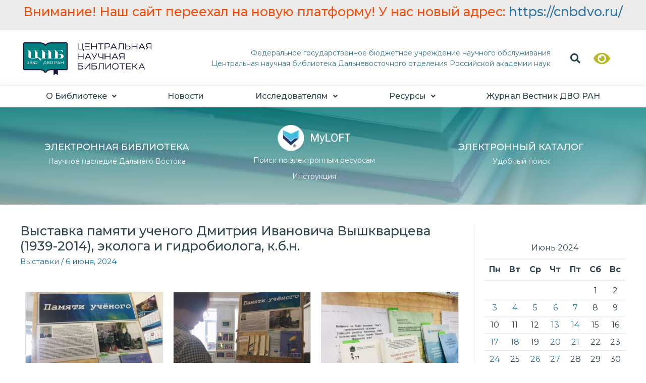

--- FILE ---
content_type: text/html; charset=UTF-8
request_url: https://www.cnb.dvo.ru/2024/06/06/vystavki/vystavka-pamyati-uchenogo-dmitriya-ivanovicha-vyshkvarczeva-1939-2014-ekologa-i-gidrobiologa-k-b-n/
body_size: 143222
content:
<!DOCTYPE html>
<html lang="ru-RU">
<head>
<meta charset="UTF-8">
<meta name="viewport" content="width=device-width, initial-scale=1">
<link rel="profile" href="https://gmpg.org/xfn/11">

<title>Выставка памяти ученого Дмитрия Ивановича Вышкварцева (1939-2014), эколога и гидробиолога, к.б.н. &#8211; Центральная научная библиотека Дальневосточного отделения Российской академии наук</title>
<meta name='robots' content='noindex, nofollow' />
<link rel='dns-prefetch' href='//fonts.googleapis.com' />
<link rel='dns-prefetch' href='//s.w.org' />
<link rel="alternate" type="application/rss+xml" title="Центральная научная библиотека Дальневосточного отделения Российской академии наук &raquo; Лента" href="https://www.cnb.dvo.ru/feed/" />
<link rel="alternate" type="application/rss+xml" title="Центральная научная библиотека Дальневосточного отделения Российской академии наук &raquo; Лента комментариев" href="https://www.cnb.dvo.ru/comments/feed/" />
<script>
window._wpemojiSettings = {"baseUrl":"https:\/\/s.w.org\/images\/core\/emoji\/14.0.0\/72x72\/","ext":".png","svgUrl":"https:\/\/s.w.org\/images\/core\/emoji\/14.0.0\/svg\/","svgExt":".svg","source":{"concatemoji":"https:\/\/www.cnb.dvo.ru\/wp-includes\/js\/wp-emoji-release.min.js?ver=6.0"}};
/*! This file is auto-generated */
!function(e,a,t){var n,r,o,i=a.createElement("canvas"),p=i.getContext&&i.getContext("2d");function s(e,t){var a=String.fromCharCode,e=(p.clearRect(0,0,i.width,i.height),p.fillText(a.apply(this,e),0,0),i.toDataURL());return p.clearRect(0,0,i.width,i.height),p.fillText(a.apply(this,t),0,0),e===i.toDataURL()}function c(e){var t=a.createElement("script");t.src=e,t.defer=t.type="text/javascript",a.getElementsByTagName("head")[0].appendChild(t)}for(o=Array("flag","emoji"),t.supports={everything:!0,everythingExceptFlag:!0},r=0;r<o.length;r++)t.supports[o[r]]=function(e){if(!p||!p.fillText)return!1;switch(p.textBaseline="top",p.font="600 32px Arial",e){case"flag":return s([127987,65039,8205,9895,65039],[127987,65039,8203,9895,65039])?!1:!s([55356,56826,55356,56819],[55356,56826,8203,55356,56819])&&!s([55356,57332,56128,56423,56128,56418,56128,56421,56128,56430,56128,56423,56128,56447],[55356,57332,8203,56128,56423,8203,56128,56418,8203,56128,56421,8203,56128,56430,8203,56128,56423,8203,56128,56447]);case"emoji":return!s([129777,127995,8205,129778,127999],[129777,127995,8203,129778,127999])}return!1}(o[r]),t.supports.everything=t.supports.everything&&t.supports[o[r]],"flag"!==o[r]&&(t.supports.everythingExceptFlag=t.supports.everythingExceptFlag&&t.supports[o[r]]);t.supports.everythingExceptFlag=t.supports.everythingExceptFlag&&!t.supports.flag,t.DOMReady=!1,t.readyCallback=function(){t.DOMReady=!0},t.supports.everything||(n=function(){t.readyCallback()},a.addEventListener?(a.addEventListener("DOMContentLoaded",n,!1),e.addEventListener("load",n,!1)):(e.attachEvent("onload",n),a.attachEvent("onreadystatechange",function(){"complete"===a.readyState&&t.readyCallback()})),(e=t.source||{}).concatemoji?c(e.concatemoji):e.wpemoji&&e.twemoji&&(c(e.twemoji),c(e.wpemoji)))}(window,document,window._wpemojiSettings);
</script>
<style>
img.wp-smiley,
img.emoji {
	display: inline !important;
	border: none !important;
	box-shadow: none !important;
	height: 1em !important;
	width: 1em !important;
	margin: 0 0.07em !important;
	vertical-align: -0.1em !important;
	background: none !important;
	padding: 0 !important;
}
</style>
	<link rel='stylesheet' id='astra-theme-css-css'  href='https://www.cnb.dvo.ru/wp-content/themes/astra/assets/css/minified/style.min.css?ver=3.7.9' media='all' />
<style id='astra-theme-css-inline-css'>
html{font-size:93.75%;}a,.page-title{color:var(--ast-global-color-0);}a:hover,a:focus{color:var(--ast-global-color-1);}body,button,input,select,textarea,.ast-button,.ast-custom-button{font-family:'Montserrat',sans-serif;font-weight:400;font-size:15px;font-size:1rem;}blockquote{color:var(--ast-global-color-3);}h1,.entry-content h1,h2,.entry-content h2,h3,.entry-content h3,h4,.entry-content h4,h5,.entry-content h5,h6,.entry-content h6,.site-title,.site-title a{font-family:'Montserrat',sans-serif;font-weight:normal;}.site-title{font-size:35px;font-size:2.3333333333333rem;display:block;}.ast-archive-description .ast-archive-title{font-size:30px;font-size:2rem;}.site-header .site-description{font-size:15px;font-size:1rem;display:none;}.entry-title{font-size:25px;font-size:1.6666666666667rem;}h1,.entry-content h1{font-weight:normal;font-family:'Montserrat',sans-serif;}h2,.entry-content h2{font-weight:normal;font-family:'Montserrat',sans-serif;}h3,.entry-content h3{font-family:'Montserrat',sans-serif;}h4,.entry-content h4{font-family:'Montserrat',sans-serif;}h5,.entry-content h5{font-family:'Montserrat',sans-serif;}h6,.entry-content h6{font-family:'Montserrat',sans-serif;}.ast-single-post .entry-title,.page-title{font-size:25px;font-size:1.6666666666667rem;}::selection{background-color:var(--ast-global-color-0);color:#ffffff;}body,h1,.entry-title a,.entry-content h1,h2,.entry-content h2,h3,.entry-content h3,h4,.entry-content h4,h5,.entry-content h5,h6,.entry-content h6{color:var(--ast-global-color-3);}.tagcloud a:hover,.tagcloud a:focus,.tagcloud a.current-item{color:#ffffff;border-color:var(--ast-global-color-0);background-color:var(--ast-global-color-0);}input:focus,input[type="text"]:focus,input[type="email"]:focus,input[type="url"]:focus,input[type="password"]:focus,input[type="reset"]:focus,input[type="search"]:focus,textarea:focus{border-color:var(--ast-global-color-0);}input[type="radio"]:checked,input[type=reset],input[type="checkbox"]:checked,input[type="checkbox"]:hover:checked,input[type="checkbox"]:focus:checked,input[type=range]::-webkit-slider-thumb{border-color:var(--ast-global-color-0);background-color:var(--ast-global-color-0);box-shadow:none;}.site-footer a:hover + .post-count,.site-footer a:focus + .post-count{background:var(--ast-global-color-0);border-color:var(--ast-global-color-0);}.single .nav-links .nav-previous,.single .nav-links .nav-next{color:var(--ast-global-color-0);}.entry-meta,.entry-meta *{line-height:1.45;color:var(--ast-global-color-0);}.entry-meta a:hover,.entry-meta a:hover *,.entry-meta a:focus,.entry-meta a:focus *,.page-links > .page-link,.page-links .page-link:hover,.post-navigation a:hover{color:var(--ast-global-color-1);}#cat option,.secondary .calendar_wrap thead a,.secondary .calendar_wrap thead a:visited{color:var(--ast-global-color-0);}.secondary .calendar_wrap #today,.ast-progress-val span{background:var(--ast-global-color-0);}.secondary a:hover + .post-count,.secondary a:focus + .post-count{background:var(--ast-global-color-0);border-color:var(--ast-global-color-0);}.calendar_wrap #today > a{color:#ffffff;}.page-links .page-link,.single .post-navigation a{color:var(--ast-global-color-0);}.widget-title{font-size:21px;font-size:1.4rem;color:var(--ast-global-color-3);}#secondary,#secondary button,#secondary input,#secondary select,#secondary textarea{font-size:15px;font-size:1rem;}.main-header-menu .menu-link,.ast-header-custom-item a{color:var(--ast-global-color-3);}.main-header-menu .menu-item:hover > .menu-link,.main-header-menu .menu-item:hover > .ast-menu-toggle,.main-header-menu .ast-masthead-custom-menu-items a:hover,.main-header-menu .menu-item.focus > .menu-link,.main-header-menu .menu-item.focus > .ast-menu-toggle,.main-header-menu .current-menu-item > .menu-link,.main-header-menu .current-menu-ancestor > .menu-link,.main-header-menu .current-menu-item > .ast-menu-toggle,.main-header-menu .current-menu-ancestor > .ast-menu-toggle{color:var(--ast-global-color-0);}.header-main-layout-3 .ast-main-header-bar-alignment{margin-right:auto;}.header-main-layout-2 .site-header-section-left .ast-site-identity{text-align:left;}.ast-logo-title-inline .site-logo-img{padding-right:1em;}.ast-header-break-point .ast-mobile-menu-buttons-minimal.menu-toggle{background:transparent;color:var(--ast-global-color-0);}.ast-header-break-point .ast-mobile-menu-buttons-outline.menu-toggle{background:transparent;border:1px solid var(--ast-global-color-0);color:var(--ast-global-color-0);}.ast-header-break-point .ast-mobile-menu-buttons-fill.menu-toggle{background:var(--ast-global-color-0);}#secondary {margin: 4em 0 2.5em;word-break: break-word;line-height: 2;}#secondary li {margin-bottom: 0.25em;}#secondary li:last-child {margin-bottom: 0;}@media (max-width: 768px) {.js_active .ast-plain-container.ast-single-post #secondary {margin-top: 1.5em;}}.ast-separate-container.ast-two-container #secondary .widget {background-color: #fff;padding: 2em;margin-bottom: 2em;}@media (min-width: 993px) {.ast-left-sidebar #secondary {padding-right: 60px;}.ast-right-sidebar #secondary {padding-left: 60px;}}@media (max-width: 993px) {.ast-right-sidebar #secondary {padding-left: 30px;}.ast-left-sidebar #secondary {padding-right: 30px;}}.footer-adv .footer-adv-overlay{border-top-style:solid;border-top-color:#7a7a7a;}.wp-block-buttons.aligncenter{justify-content:center;}@media (min-width:1200px){.wp-block-group .has-background{padding:20px;}}@media (min-width:1200px){.ast-plain-container.ast-right-sidebar .entry-content .wp-block-group.alignwide,.ast-plain-container.ast-left-sidebar .entry-content .wp-block-group.alignwide,.ast-plain-container.ast-right-sidebar .entry-content .wp-block-group.alignfull,.ast-plain-container.ast-left-sidebar .entry-content .wp-block-group.alignfull{padding-left:20px;padding-right:20px;}}@media (min-width:1200px){.wp-block-cover-image.alignwide .wp-block-cover__inner-container,.wp-block-cover.alignwide .wp-block-cover__inner-container,.wp-block-cover-image.alignfull .wp-block-cover__inner-container,.wp-block-cover.alignfull .wp-block-cover__inner-container{width:100%;}}.ast-plain-container.ast-no-sidebar #primary{margin-top:0;margin-bottom:0;}@media (max-width:921px){.ast-theme-transparent-header #primary,.ast-theme-transparent-header #secondary{padding:0;}}.wp-block-columns{margin-bottom:unset;}.wp-block-image.size-full{margin:2rem 0;}.wp-block-separator.has-background{padding:0;}.wp-block-gallery{margin-bottom:1.6em;}.wp-block-group{padding-top:4em;padding-bottom:4em;}.wp-block-group__inner-container .wp-block-columns:last-child,.wp-block-group__inner-container :last-child,.wp-block-table table{margin-bottom:0;}.blocks-gallery-grid{width:100%;}.wp-block-navigation-link__content{padding:5px 0;}.wp-block-group .wp-block-group .has-text-align-center,.wp-block-group .wp-block-column .has-text-align-center{max-width:100%;}.has-text-align-center{margin:0 auto;}@media (min-width:1200px){.wp-block-cover__inner-container,.alignwide .wp-block-group__inner-container,.alignfull .wp-block-group__inner-container{max-width:1200px;margin:0 auto;}.wp-block-group.alignnone,.wp-block-group.aligncenter,.wp-block-group.alignleft,.wp-block-group.alignright,.wp-block-group.alignwide,.wp-block-columns.alignwide{margin:2rem 0 1rem 0;}}@media (max-width:1200px){.wp-block-group{padding:3em;}.wp-block-group .wp-block-group{padding:1.5em;}.wp-block-columns,.wp-block-column{margin:1rem 0;}}@media (min-width:921px){.wp-block-columns .wp-block-group{padding:2em;}}@media (max-width:544px){.wp-block-cover-image .wp-block-cover__inner-container,.wp-block-cover .wp-block-cover__inner-container{width:unset;}.wp-block-cover,.wp-block-cover-image{padding:2em 0;}.wp-block-group,.wp-block-cover{padding:2em;}.wp-block-media-text__media img,.wp-block-media-text__media video{width:unset;max-width:100%;}.wp-block-media-text.has-background .wp-block-media-text__content{padding:1em;}}@media (max-width:921px){.ast-plain-container.ast-no-sidebar #primary{padding:0;}}@media (min-width:544px){.entry-content .wp-block-media-text.has-media-on-the-right .wp-block-media-text__content{padding:0 8% 0 0;}.entry-content .wp-block-media-text .wp-block-media-text__content{padding:0 0 0 8%;}.ast-plain-container .site-content .entry-content .has-custom-content-position.is-position-bottom-left > *,.ast-plain-container .site-content .entry-content .has-custom-content-position.is-position-bottom-right > *,.ast-plain-container .site-content .entry-content .has-custom-content-position.is-position-top-left > *,.ast-plain-container .site-content .entry-content .has-custom-content-position.is-position-top-right > *,.ast-plain-container .site-content .entry-content .has-custom-content-position.is-position-center-right > *,.ast-plain-container .site-content .entry-content .has-custom-content-position.is-position-center-left > *{margin:0;}}@media (max-width:544px){.entry-content .wp-block-media-text .wp-block-media-text__content{padding:8% 0;}.wp-block-media-text .wp-block-media-text__media img{width:auto;max-width:100%;}}@media (max-width:921px){.ast-separate-container .ast-article-post,.ast-separate-container .ast-article-single{padding:1.5em 2.14em;}.ast-separate-container #primary,.ast-separate-container #secondary{padding:1.5em 0;}#primary,#secondary{padding:1.5em 0;margin:0;}.ast-left-sidebar #content > .ast-container{display:flex;flex-direction:column-reverse;width:100%;}.ast-author-box img.avatar{margin:20px 0 0 0;}}@media (max-width:921px){#secondary.secondary{padding-top:0;}.ast-separate-container.ast-right-sidebar #secondary{padding-left:1em;padding-right:1em;}.ast-separate-container.ast-two-container #secondary{padding-left:0;padding-right:0;}.ast-page-builder-template .entry-header #secondary,.ast-page-builder-template #secondary{margin-top:1.5em;}}@media (max-width:921px){.ast-right-sidebar #primary{padding-right:0;}.ast-page-builder-template.ast-left-sidebar #secondary,.ast-page-builder-template.ast-right-sidebar #secondary{padding-right:20px;padding-left:20px;}.ast-right-sidebar #secondary,.ast-left-sidebar #primary{padding-left:0;}.ast-left-sidebar #secondary{padding-right:0;}}@media (min-width:922px){.ast-separate-container.ast-right-sidebar #primary,.ast-separate-container.ast-left-sidebar #primary{border:0;}.search-no-results.ast-separate-container #primary{margin-bottom:4em;}}@media (min-width:922px){.ast-right-sidebar #primary{border-right:1px solid #eee;}.ast-left-sidebar #primary{border-left:1px solid #eee;}.ast-right-sidebar #secondary{border-left:1px solid #eee;margin-left:-1px;}.ast-left-sidebar #secondary{border-right:1px solid #eee;margin-right:-1px;}.ast-separate-container.ast-two-container.ast-right-sidebar #secondary{padding-left:30px;padding-right:0;}.ast-separate-container.ast-two-container.ast-left-sidebar #secondary{padding-right:30px;padding-left:0;}.ast-separate-container.ast-right-sidebar #secondary,.ast-separate-container.ast-left-sidebar #secondary{border:0;margin-left:auto;margin-right:auto;}.ast-separate-container.ast-two-container #secondary .widget:last-child{margin-bottom:0;}}.wp-block-button .wp-block-button__link{color:#ffffff;}.wp-block-button .wp-block-button__link:hover,.wp-block-button .wp-block-button__link:focus{color:#ffffff;background-color:var(--ast-global-color-1);border-color:var(--ast-global-color-1);}.wp-block-button .wp-block-button__link{border-style:solid;border-top-width:0;border-right-width:0;border-left-width:0;border-bottom-width:0;border-color:var(--ast-global-color-0);background-color:var(--ast-global-color-0);color:#ffffff;font-family:inherit;font-weight:inherit;line-height:1;border-radius:2px;}.wp-block-buttons .wp-block-button .wp-block-button__link{padding-top:10px;padding-right:40px;padding-bottom:10px;padding-left:40px;}.menu-toggle,button,.ast-button,.ast-custom-button,.button,input#submit,input[type="button"],input[type="submit"],input[type="reset"]{border-style:solid;border-top-width:0;border-right-width:0;border-left-width:0;border-bottom-width:0;color:#ffffff;border-color:var(--ast-global-color-0);background-color:var(--ast-global-color-0);border-radius:2px;padding-top:10px;padding-right:40px;padding-bottom:10px;padding-left:40px;font-family:inherit;font-weight:inherit;line-height:1;}button:focus,.menu-toggle:hover,button:hover,.ast-button:hover,.ast-custom-button:hover .button:hover,.ast-custom-button:hover ,input[type=reset]:hover,input[type=reset]:focus,input#submit:hover,input#submit:focus,input[type="button"]:hover,input[type="button"]:focus,input[type="submit"]:hover,input[type="submit"]:focus{color:#ffffff;background-color:var(--ast-global-color-1);border-color:var(--ast-global-color-1);}@media (min-width:544px){.ast-container{max-width:100%;}}@media (max-width:544px){.ast-separate-container .ast-article-post,.ast-separate-container .ast-article-single,.ast-separate-container .comments-title,.ast-separate-container .ast-archive-description{padding:1.5em 1em;}.ast-separate-container #content .ast-container{padding-left:0.54em;padding-right:0.54em;}.ast-separate-container .ast-comment-list li.depth-1{padding:1.5em 1em;margin-bottom:1.5em;}.ast-separate-container .ast-comment-list .bypostauthor{padding:.5em;}.ast-search-menu-icon.ast-dropdown-active .search-field{width:170px;}.ast-separate-container #secondary{padding-top:0;}.ast-separate-container.ast-two-container #secondary .widget{margin-bottom:1.5em;padding-left:1em;padding-right:1em;}.site-branding img,.site-header .site-logo-img .custom-logo-link img{max-width:100%;}}@media (max-width:921px){.ast-mobile-header-stack .main-header-bar .ast-search-menu-icon{display:inline-block;}.ast-header-break-point.ast-header-custom-item-outside .ast-mobile-header-stack .main-header-bar .ast-search-icon{margin:0;}.ast-comment-avatar-wrap img{max-width:2.5em;}.ast-separate-container .ast-comment-list li.depth-1{padding:1.5em 2.14em;}.ast-separate-container .comment-respond{padding:2em 2.14em;}.ast-comment-meta{padding:0 1.8888em 1.3333em;}}.ast-no-sidebar.ast-separate-container .entry-content .alignfull {margin-left: -6.67em;margin-right: -6.67em;width: auto;}@media (max-width: 1200px) {.ast-no-sidebar.ast-separate-container .entry-content .alignfull {margin-left: -2.4em;margin-right: -2.4em;}}@media (max-width: 768px) {.ast-no-sidebar.ast-separate-container .entry-content .alignfull {margin-left: -2.14em;margin-right: -2.14em;}}@media (max-width: 544px) {.ast-no-sidebar.ast-separate-container .entry-content .alignfull {margin-left: -1em;margin-right: -1em;}}.ast-no-sidebar.ast-separate-container .entry-content .alignwide {margin-left: -20px;margin-right: -20px;}.ast-no-sidebar.ast-separate-container .entry-content .wp-block-column .alignfull,.ast-no-sidebar.ast-separate-container .entry-content .wp-block-column .alignwide {margin-left: auto;margin-right: auto;width: 100%;}@media (max-width:921px){.widget-title{font-size:20px;font-size:1.4285714285714rem;}body,button,input,select,textarea,.ast-button,.ast-custom-button{font-size:14px;font-size:0.93333333333333rem;}#secondary,#secondary button,#secondary input,#secondary select,#secondary textarea{font-size:14px;font-size:0.93333333333333rem;}.site-title{display:block;}.ast-archive-description .ast-archive-title{font-size:40px;}.site-header .site-description{display:none;}.entry-title{font-size:30px;}h1,.entry-content h1{font-size:30px;}h2,.entry-content h2{font-size:25px;}h3,.entry-content h3{font-size:20px;}.ast-single-post .entry-title,.page-title{font-size:30px;}}@media (max-width:544px){.widget-title{font-size:17px;font-size:1.4166666666667rem;}body,button,input,select,textarea,.ast-button,.ast-custom-button{font-size:12px;font-size:0.8rem;}#secondary,#secondary button,#secondary input,#secondary select,#secondary textarea{font-size:12px;font-size:0.8rem;}.site-title{display:block;}.ast-archive-description .ast-archive-title{font-size:40px;}.site-header .site-description{display:none;}.entry-title{font-size:30px;}h1,.entry-content h1{font-size:30px;}h2,.entry-content h2{font-size:25px;}h3,.entry-content h3{font-size:20px;}.ast-single-post .entry-title,.page-title{font-size:30px;}}@media (max-width:544px){html{font-size:93.75%;}}@media (min-width:922px){.ast-container{max-width:1240px;}}@font-face {font-family: "Astra";src: url(https://www.cnb.dvo.ru/wp-content/themes/astra/assets/fonts/astra.woff) format("woff"),url(https://www.cnb.dvo.ru/wp-content/themes/astra/assets/fonts/astra.ttf) format("truetype"),url(https://www.cnb.dvo.ru/wp-content/themes/astra/assets/fonts/astra.svg#astra) format("svg");font-weight: normal;font-style: normal;font-display: fallback;}@media (max-width:921px) {.main-header-bar .main-header-bar-navigation{display:none;}}.ast-desktop .main-header-menu.submenu-with-border .sub-menu,.ast-desktop .main-header-menu.submenu-with-border .astra-full-megamenu-wrapper{border-color:var(--ast-global-color-0);}.ast-desktop .main-header-menu.submenu-with-border .sub-menu{border-top-width:2px;border-right-width:0px;border-left-width:0px;border-bottom-width:0px;border-style:solid;}.ast-desktop .main-header-menu.submenu-with-border .sub-menu .sub-menu{top:-2px;}.ast-desktop .main-header-menu.submenu-with-border .sub-menu .menu-link,.ast-desktop .main-header-menu.submenu-with-border .children .menu-link{border-bottom-width:0px;border-style:solid;border-color:#eaeaea;}@media (min-width:922px){.main-header-menu .sub-menu .menu-item.ast-left-align-sub-menu:hover > .sub-menu,.main-header-menu .sub-menu .menu-item.ast-left-align-sub-menu.focus > .sub-menu{margin-left:-0px;}}.ast-small-footer{border-top-style:solid;border-top-width:1px;border-top-color:#7a7a7a;}.ast-small-footer-wrap{text-align:center;}.ast-header-break-point.ast-header-custom-item-inside .main-header-bar .main-header-bar-navigation .ast-search-icon {display: none;}.ast-header-break-point.ast-header-custom-item-inside .main-header-bar .ast-search-menu-icon .search-form {padding: 0;display: block;overflow: hidden;}.ast-header-break-point .ast-header-custom-item .widget:last-child {margin-bottom: 1em;}.ast-header-custom-item .widget {margin: 0.5em;display: inline-block;vertical-align: middle;}.ast-header-custom-item .widget p {margin-bottom: 0;}.ast-header-custom-item .widget li {width: auto;}.ast-header-custom-item-inside .button-custom-menu-item .menu-link {display: none;}.ast-header-custom-item-inside.ast-header-break-point .button-custom-menu-item .ast-custom-button-link {display: none;}.ast-header-custom-item-inside.ast-header-break-point .button-custom-menu-item .menu-link {display: block;}.ast-header-break-point.ast-header-custom-item-outside .main-header-bar .ast-search-icon {margin-right: 1em;}.ast-header-break-point.ast-header-custom-item-inside .main-header-bar .ast-search-menu-icon .search-field,.ast-header-break-point.ast-header-custom-item-inside .main-header-bar .ast-search-menu-icon.ast-inline-search .search-field {width: 100%;padding-right: 5.5em;}.ast-header-break-point.ast-header-custom-item-inside .main-header-bar .ast-search-menu-icon .search-submit {display: block;position: absolute;height: 100%;top: 0;right: 0;padding: 0 1em;border-radius: 0;}.ast-header-break-point .ast-header-custom-item .ast-masthead-custom-menu-items {padding-left: 20px;padding-right: 20px;margin-bottom: 1em;margin-top: 1em;}.ast-header-custom-item-inside.ast-header-break-point .button-custom-menu-item {padding-left: 0;padding-right: 0;margin-top: 0;margin-bottom: 0;}.astra-icon-down_arrow::after {content: "\e900";font-family: Astra;}.astra-icon-close::after {content: "\e5cd";font-family: Astra;}.astra-icon-drag_handle::after {content: "\e25d";font-family: Astra;}.astra-icon-format_align_justify::after {content: "\e235";font-family: Astra;}.astra-icon-menu::after {content: "\e5d2";font-family: Astra;}.astra-icon-reorder::after {content: "\e8fe";font-family: Astra;}.astra-icon-search::after {content: "\e8b6";font-family: Astra;}.astra-icon-zoom_in::after {content: "\e56b";font-family: Astra;}.astra-icon-check-circle::after {content: "\e901";font-family: Astra;}.astra-icon-shopping-cart::after {content: "\f07a";font-family: Astra;}.astra-icon-shopping-bag::after {content: "\f290";font-family: Astra;}.astra-icon-shopping-basket::after {content: "\f291";font-family: Astra;}.astra-icon-circle-o::after {content: "\e903";font-family: Astra;}.astra-icon-certificate::after {content: "\e902";font-family: Astra;}blockquote {padding: 1.2em;}:root .has-ast-global-color-0-color{color:var(--ast-global-color-0);}:root .has-ast-global-color-0-background-color{background-color:var(--ast-global-color-0);}:root .wp-block-button .has-ast-global-color-0-color{color:var(--ast-global-color-0);}:root .wp-block-button .has-ast-global-color-0-background-color{background-color:var(--ast-global-color-0);}:root .has-ast-global-color-1-color{color:var(--ast-global-color-1);}:root .has-ast-global-color-1-background-color{background-color:var(--ast-global-color-1);}:root .wp-block-button .has-ast-global-color-1-color{color:var(--ast-global-color-1);}:root .wp-block-button .has-ast-global-color-1-background-color{background-color:var(--ast-global-color-1);}:root .has-ast-global-color-2-color{color:var(--ast-global-color-2);}:root .has-ast-global-color-2-background-color{background-color:var(--ast-global-color-2);}:root .wp-block-button .has-ast-global-color-2-color{color:var(--ast-global-color-2);}:root .wp-block-button .has-ast-global-color-2-background-color{background-color:var(--ast-global-color-2);}:root .has-ast-global-color-3-color{color:var(--ast-global-color-3);}:root .has-ast-global-color-3-background-color{background-color:var(--ast-global-color-3);}:root .wp-block-button .has-ast-global-color-3-color{color:var(--ast-global-color-3);}:root .wp-block-button .has-ast-global-color-3-background-color{background-color:var(--ast-global-color-3);}:root .has-ast-global-color-4-color{color:var(--ast-global-color-4);}:root .has-ast-global-color-4-background-color{background-color:var(--ast-global-color-4);}:root .wp-block-button .has-ast-global-color-4-color{color:var(--ast-global-color-4);}:root .wp-block-button .has-ast-global-color-4-background-color{background-color:var(--ast-global-color-4);}:root .has-ast-global-color-5-color{color:var(--ast-global-color-5);}:root .has-ast-global-color-5-background-color{background-color:var(--ast-global-color-5);}:root .wp-block-button .has-ast-global-color-5-color{color:var(--ast-global-color-5);}:root .wp-block-button .has-ast-global-color-5-background-color{background-color:var(--ast-global-color-5);}:root .has-ast-global-color-6-color{color:var(--ast-global-color-6);}:root .has-ast-global-color-6-background-color{background-color:var(--ast-global-color-6);}:root .wp-block-button .has-ast-global-color-6-color{color:var(--ast-global-color-6);}:root .wp-block-button .has-ast-global-color-6-background-color{background-color:var(--ast-global-color-6);}:root .has-ast-global-color-7-color{color:var(--ast-global-color-7);}:root .has-ast-global-color-7-background-color{background-color:var(--ast-global-color-7);}:root .wp-block-button .has-ast-global-color-7-color{color:var(--ast-global-color-7);}:root .wp-block-button .has-ast-global-color-7-background-color{background-color:var(--ast-global-color-7);}:root .has-ast-global-color-8-color{color:var(--ast-global-color-8);}:root .has-ast-global-color-8-background-color{background-color:var(--ast-global-color-8);}:root .wp-block-button .has-ast-global-color-8-color{color:var(--ast-global-color-8);}:root .wp-block-button .has-ast-global-color-8-background-color{background-color:var(--ast-global-color-8);}:root{--ast-global-color-0:#0170B9;--ast-global-color-1:#3a3a3a;--ast-global-color-2:#3a3a3a;--ast-global-color-3:#4B4F58;--ast-global-color-4:#F5F5F5;--ast-global-color-5:#FFFFFF;--ast-global-color-6:#F2F5F7;--ast-global-color-7:#424242;--ast-global-color-8:#000000;}.ast-breadcrumbs .trail-browse,.ast-breadcrumbs .trail-items,.ast-breadcrumbs .trail-items li{display:inline-block;margin:0;padding:0;border:none;background:inherit;text-indent:0;}.ast-breadcrumbs .trail-browse{font-size:inherit;font-style:inherit;font-weight:inherit;color:inherit;}.ast-breadcrumbs .trail-items{list-style:none;}.trail-items li::after{padding:0 0.3em;content:"\00bb";}.trail-items li:last-of-type::after{display:none;}.trail-items li::after{content:"\00bb";}.ast-breadcrumbs-wrapper,.ast-breadcrumbs-wrapper a{font-family:inherit;font-weight:inherit;font-size:14px;font-size:0.93333333333333rem;}.ast-breadcrumbs-wrapper,.main-header-bar.ast-header-breadcrumb{background-color:#ffffff;}.ast-breadcrumbs-wrapper #ast-breadcrumbs-yoast,.ast-breadcrumbs-wrapper .breadcrumbs,.ast-breadcrumbs-wrapper .rank-math-breadcrumb,.ast-breadcrumbs-inner nav{padding-left:12px;}.ast-default-menu-enable.ast-main-header-nav-open.ast-header-break-point .main-header-bar.ast-header-breadcrumb,.ast-main-header-nav-open .main-header-bar.ast-header-breadcrumb{padding-top:1em;padding-bottom:1em;}.ast-header-break-point .main-header-bar.ast-header-breadcrumb{border-bottom-width:1px;border-bottom-color:#eaeaea;border-bottom-style:solid;}.ast-breadcrumbs-wrapper{line-height:1.4;}.ast-breadcrumbs-wrapper .rank-math-breadcrumb p{margin-bottom:0px;}.ast-breadcrumbs-wrapper{display:block;width:100%;}h1,.entry-content h1,h2,.entry-content h2,h3,.entry-content h3,h4,.entry-content h4,h5,.entry-content h5,h6,.entry-content h6{color:var(--ast-global-color-2);}.elementor-widget-heading .elementor-heading-title{margin:0;}.elementor-post.elementor-grid-item.hentry{margin-bottom:0;}.woocommerce div.product .elementor-element.elementor-products-grid .related.products ul.products li.product,.elementor-element .elementor-wc-products .woocommerce[class*='columns-'] ul.products li.product{width:auto;margin:0;float:none;}.ast-left-sidebar .elementor-section.elementor-section-stretched,.ast-right-sidebar .elementor-section.elementor-section-stretched{max-width:100%;left:0 !important;}.elementor-template-full-width .ast-container{display:block;}@media (max-width:544px){.elementor-element .elementor-wc-products .woocommerce[class*="columns-"] ul.products li.product{width:auto;margin:0;}.elementor-element .woocommerce .woocommerce-result-count{float:none;}}.ast-header-break-point .main-header-bar{border-bottom-width:1px;}@media (min-width:922px){.main-header-bar{border-bottom-width:1px;}}@media (min-width:922px){#primary{width:75%;}#secondary{width:25%;}}.main-header-menu .menu-item, #astra-footer-menu .menu-item, .main-header-bar .ast-masthead-custom-menu-items{-js-display:flex;display:flex;-webkit-box-pack:center;-webkit-justify-content:center;-moz-box-pack:center;-ms-flex-pack:center;justify-content:center;-webkit-box-orient:vertical;-webkit-box-direction:normal;-webkit-flex-direction:column;-moz-box-orient:vertical;-moz-box-direction:normal;-ms-flex-direction:column;flex-direction:column;}.main-header-menu > .menu-item > .menu-link, #astra-footer-menu > .menu-item > .menu-link{height:100%;-webkit-box-align:center;-webkit-align-items:center;-moz-box-align:center;-ms-flex-align:center;align-items:center;-js-display:flex;display:flex;}.ast-primary-menu-disabled .main-header-bar .ast-masthead-custom-menu-items{flex:unset;}.main-header-menu .sub-menu .menu-item.menu-item-has-children > .menu-link:after{position:absolute;right:1em;top:50%;transform:translate(0,-50%) rotate(270deg);}.ast-header-break-point .main-header-bar .main-header-bar-navigation .page_item_has_children > .ast-menu-toggle::before, .ast-header-break-point .main-header-bar .main-header-bar-navigation .menu-item-has-children > .ast-menu-toggle::before, .ast-mobile-popup-drawer .main-header-bar-navigation .menu-item-has-children>.ast-menu-toggle::before, .ast-header-break-point .ast-mobile-header-wrap .main-header-bar-navigation .menu-item-has-children > .ast-menu-toggle::before{font-weight:bold;content:"\e900";font-family:Astra;text-decoration:inherit;display:inline-block;}.ast-header-break-point .main-navigation ul.sub-menu .menu-item .menu-link:before{content:"\e900";font-family:Astra;font-size:.65em;text-decoration:inherit;display:inline-block;transform:translate(0, -2px) rotateZ(270deg);margin-right:5px;}.widget_search .search-form:after{font-family:Astra;font-size:1.2em;font-weight:normal;content:"\e8b6";position:absolute;top:50%;right:15px;transform:translate(0, -50%);}.astra-search-icon::before{content:"\e8b6";font-family:Astra;font-style:normal;font-weight:normal;text-decoration:inherit;text-align:center;-webkit-font-smoothing:antialiased;-moz-osx-font-smoothing:grayscale;z-index:3;}.main-header-bar .main-header-bar-navigation .page_item_has_children > a:after, .main-header-bar .main-header-bar-navigation .menu-item-has-children > a:after, .site-header-focus-item .main-header-bar-navigation .menu-item-has-children > .menu-link:after{content:"\e900";display:inline-block;font-family:Astra;font-size:.6rem;font-weight:bold;text-rendering:auto;-webkit-font-smoothing:antialiased;-moz-osx-font-smoothing:grayscale;margin-left:10px;line-height:normal;}.ast-mobile-popup-drawer .main-header-bar-navigation .ast-submenu-expanded>.ast-menu-toggle::before{transform:rotateX(180deg);}.ast-header-break-point .main-header-bar-navigation .menu-item-has-children > .menu-link:after{display:none;}.ast-separate-container .blog-layout-1, .ast-separate-container .blog-layout-2, .ast-separate-container .blog-layout-3{background-color:transparent;background-image:none;}.ast-separate-container .ast-article-post{background-color:var(--ast-global-color-5);;}@media (max-width:921px){.ast-separate-container .ast-article-post{background-color:var(--ast-global-color-5);;}}@media (max-width:544px){.ast-separate-container .ast-article-post{background-color:var(--ast-global-color-5);;}}.ast-separate-container .ast-article-single:not(.ast-related-post), .ast-separate-container .comments-area .comment-respond,.ast-separate-container .comments-area .ast-comment-list li, .ast-separate-container .ast-woocommerce-container, .ast-separate-container .error-404, .ast-separate-container .no-results, .single.ast-separate-container .ast-author-meta, .ast-separate-container .related-posts-title-wrapper, .ast-separate-container.ast-two-container #secondary .widget,.ast-separate-container .comments-count-wrapper, .ast-box-layout.ast-plain-container .site-content,.ast-padded-layout.ast-plain-container .site-content, .ast-separate-container .comments-area .comments-title{background-color:var(--ast-global-color-5);;}@media (max-width:921px){.ast-separate-container .ast-article-single:not(.ast-related-post), .ast-separate-container .comments-area .comment-respond,.ast-separate-container .comments-area .ast-comment-list li, .ast-separate-container .ast-woocommerce-container, .ast-separate-container .error-404, .ast-separate-container .no-results, .single.ast-separate-container .ast-author-meta, .ast-separate-container .related-posts-title-wrapper, .ast-separate-container.ast-two-container #secondary .widget,.ast-separate-container .comments-count-wrapper, .ast-box-layout.ast-plain-container .site-content,.ast-padded-layout.ast-plain-container .site-content, .ast-separate-container .comments-area .comments-title{background-color:var(--ast-global-color-5);;}}@media (max-width:544px){.ast-separate-container .ast-article-single:not(.ast-related-post), .ast-separate-container .comments-area .comment-respond,.ast-separate-container .comments-area .ast-comment-list li, .ast-separate-container .ast-woocommerce-container, .ast-separate-container .error-404, .ast-separate-container .no-results, .single.ast-separate-container .ast-author-meta, .ast-separate-container .related-posts-title-wrapper, .ast-separate-container.ast-two-container #secondary .widget,.ast-separate-container .comments-count-wrapper, .ast-box-layout.ast-plain-container .site-content,.ast-padded-layout.ast-plain-container .site-content, .ast-separate-container .comments-area .comments-title{background-color:var(--ast-global-color-5);;}}:root{--e-global-color-astglobalcolor0:#0170B9;--e-global-color-astglobalcolor1:#3a3a3a;--e-global-color-astglobalcolor2:#3a3a3a;--e-global-color-astglobalcolor3:#4B4F58;--e-global-color-astglobalcolor4:#F5F5F5;--e-global-color-astglobalcolor5:#FFFFFF;--e-global-color-astglobalcolor6:#F2F5F7;--e-global-color-astglobalcolor7:#424242;--e-global-color-astglobalcolor8:#000000;}
</style>
<link rel='stylesheet' id='astra-google-fonts-css'  href='https://fonts.googleapis.com/css?family=Montserrat%3A400%2C%2Cnormal&#038;display=fallback&#038;ver=3.7.9' media='all' />
<link rel='stylesheet' id='wp-block-library-css'  href='https://www.cnb.dvo.ru/wp-includes/css/dist/block-library/style.min.css?ver=6.0' media='all' />
<style id='global-styles-inline-css'>
body{--wp--preset--color--black: #000000;--wp--preset--color--cyan-bluish-gray: #abb8c3;--wp--preset--color--white: #ffffff;--wp--preset--color--pale-pink: #f78da7;--wp--preset--color--vivid-red: #cf2e2e;--wp--preset--color--luminous-vivid-orange: #ff6900;--wp--preset--color--luminous-vivid-amber: #fcb900;--wp--preset--color--light-green-cyan: #7bdcb5;--wp--preset--color--vivid-green-cyan: #00d084;--wp--preset--color--pale-cyan-blue: #8ed1fc;--wp--preset--color--vivid-cyan-blue: #0693e3;--wp--preset--color--vivid-purple: #9b51e0;--wp--preset--color--ast-global-color-0: var(--ast-global-color-0);--wp--preset--color--ast-global-color-1: var(--ast-global-color-1);--wp--preset--color--ast-global-color-2: var(--ast-global-color-2);--wp--preset--color--ast-global-color-3: var(--ast-global-color-3);--wp--preset--color--ast-global-color-4: var(--ast-global-color-4);--wp--preset--color--ast-global-color-5: var(--ast-global-color-5);--wp--preset--color--ast-global-color-6: var(--ast-global-color-6);--wp--preset--color--ast-global-color-7: var(--ast-global-color-7);--wp--preset--color--ast-global-color-8: var(--ast-global-color-8);--wp--preset--gradient--vivid-cyan-blue-to-vivid-purple: linear-gradient(135deg,rgba(6,147,227,1) 0%,rgb(155,81,224) 100%);--wp--preset--gradient--light-green-cyan-to-vivid-green-cyan: linear-gradient(135deg,rgb(122,220,180) 0%,rgb(0,208,130) 100%);--wp--preset--gradient--luminous-vivid-amber-to-luminous-vivid-orange: linear-gradient(135deg,rgba(252,185,0,1) 0%,rgba(255,105,0,1) 100%);--wp--preset--gradient--luminous-vivid-orange-to-vivid-red: linear-gradient(135deg,rgba(255,105,0,1) 0%,rgb(207,46,46) 100%);--wp--preset--gradient--very-light-gray-to-cyan-bluish-gray: linear-gradient(135deg,rgb(238,238,238) 0%,rgb(169,184,195) 100%);--wp--preset--gradient--cool-to-warm-spectrum: linear-gradient(135deg,rgb(74,234,220) 0%,rgb(151,120,209) 20%,rgb(207,42,186) 40%,rgb(238,44,130) 60%,rgb(251,105,98) 80%,rgb(254,248,76) 100%);--wp--preset--gradient--blush-light-purple: linear-gradient(135deg,rgb(255,206,236) 0%,rgb(152,150,240) 100%);--wp--preset--gradient--blush-bordeaux: linear-gradient(135deg,rgb(254,205,165) 0%,rgb(254,45,45) 50%,rgb(107,0,62) 100%);--wp--preset--gradient--luminous-dusk: linear-gradient(135deg,rgb(255,203,112) 0%,rgb(199,81,192) 50%,rgb(65,88,208) 100%);--wp--preset--gradient--pale-ocean: linear-gradient(135deg,rgb(255,245,203) 0%,rgb(182,227,212) 50%,rgb(51,167,181) 100%);--wp--preset--gradient--electric-grass: linear-gradient(135deg,rgb(202,248,128) 0%,rgb(113,206,126) 100%);--wp--preset--gradient--midnight: linear-gradient(135deg,rgb(2,3,129) 0%,rgb(40,116,252) 100%);--wp--preset--duotone--dark-grayscale: url('#wp-duotone-dark-grayscale');--wp--preset--duotone--grayscale: url('#wp-duotone-grayscale');--wp--preset--duotone--purple-yellow: url('#wp-duotone-purple-yellow');--wp--preset--duotone--blue-red: url('#wp-duotone-blue-red');--wp--preset--duotone--midnight: url('#wp-duotone-midnight');--wp--preset--duotone--magenta-yellow: url('#wp-duotone-magenta-yellow');--wp--preset--duotone--purple-green: url('#wp-duotone-purple-green');--wp--preset--duotone--blue-orange: url('#wp-duotone-blue-orange');--wp--preset--font-size--small: 13px;--wp--preset--font-size--medium: 20px;--wp--preset--font-size--large: 36px;--wp--preset--font-size--x-large: 42px;}body { margin: 0; }.wp-site-blocks > .alignleft { float: left; margin-right: 2em; }.wp-site-blocks > .alignright { float: right; margin-left: 2em; }.wp-site-blocks > .aligncenter { justify-content: center; margin-left: auto; margin-right: auto; }.has-black-color{color: var(--wp--preset--color--black) !important;}.has-cyan-bluish-gray-color{color: var(--wp--preset--color--cyan-bluish-gray) !important;}.has-white-color{color: var(--wp--preset--color--white) !important;}.has-pale-pink-color{color: var(--wp--preset--color--pale-pink) !important;}.has-vivid-red-color{color: var(--wp--preset--color--vivid-red) !important;}.has-luminous-vivid-orange-color{color: var(--wp--preset--color--luminous-vivid-orange) !important;}.has-luminous-vivid-amber-color{color: var(--wp--preset--color--luminous-vivid-amber) !important;}.has-light-green-cyan-color{color: var(--wp--preset--color--light-green-cyan) !important;}.has-vivid-green-cyan-color{color: var(--wp--preset--color--vivid-green-cyan) !important;}.has-pale-cyan-blue-color{color: var(--wp--preset--color--pale-cyan-blue) !important;}.has-vivid-cyan-blue-color{color: var(--wp--preset--color--vivid-cyan-blue) !important;}.has-vivid-purple-color{color: var(--wp--preset--color--vivid-purple) !important;}.has-ast-global-color-0-color{color: var(--wp--preset--color--ast-global-color-0) !important;}.has-ast-global-color-1-color{color: var(--wp--preset--color--ast-global-color-1) !important;}.has-ast-global-color-2-color{color: var(--wp--preset--color--ast-global-color-2) !important;}.has-ast-global-color-3-color{color: var(--wp--preset--color--ast-global-color-3) !important;}.has-ast-global-color-4-color{color: var(--wp--preset--color--ast-global-color-4) !important;}.has-ast-global-color-5-color{color: var(--wp--preset--color--ast-global-color-5) !important;}.has-ast-global-color-6-color{color: var(--wp--preset--color--ast-global-color-6) !important;}.has-ast-global-color-7-color{color: var(--wp--preset--color--ast-global-color-7) !important;}.has-ast-global-color-8-color{color: var(--wp--preset--color--ast-global-color-8) !important;}.has-black-background-color{background-color: var(--wp--preset--color--black) !important;}.has-cyan-bluish-gray-background-color{background-color: var(--wp--preset--color--cyan-bluish-gray) !important;}.has-white-background-color{background-color: var(--wp--preset--color--white) !important;}.has-pale-pink-background-color{background-color: var(--wp--preset--color--pale-pink) !important;}.has-vivid-red-background-color{background-color: var(--wp--preset--color--vivid-red) !important;}.has-luminous-vivid-orange-background-color{background-color: var(--wp--preset--color--luminous-vivid-orange) !important;}.has-luminous-vivid-amber-background-color{background-color: var(--wp--preset--color--luminous-vivid-amber) !important;}.has-light-green-cyan-background-color{background-color: var(--wp--preset--color--light-green-cyan) !important;}.has-vivid-green-cyan-background-color{background-color: var(--wp--preset--color--vivid-green-cyan) !important;}.has-pale-cyan-blue-background-color{background-color: var(--wp--preset--color--pale-cyan-blue) !important;}.has-vivid-cyan-blue-background-color{background-color: var(--wp--preset--color--vivid-cyan-blue) !important;}.has-vivid-purple-background-color{background-color: var(--wp--preset--color--vivid-purple) !important;}.has-ast-global-color-0-background-color{background-color: var(--wp--preset--color--ast-global-color-0) !important;}.has-ast-global-color-1-background-color{background-color: var(--wp--preset--color--ast-global-color-1) !important;}.has-ast-global-color-2-background-color{background-color: var(--wp--preset--color--ast-global-color-2) !important;}.has-ast-global-color-3-background-color{background-color: var(--wp--preset--color--ast-global-color-3) !important;}.has-ast-global-color-4-background-color{background-color: var(--wp--preset--color--ast-global-color-4) !important;}.has-ast-global-color-5-background-color{background-color: var(--wp--preset--color--ast-global-color-5) !important;}.has-ast-global-color-6-background-color{background-color: var(--wp--preset--color--ast-global-color-6) !important;}.has-ast-global-color-7-background-color{background-color: var(--wp--preset--color--ast-global-color-7) !important;}.has-ast-global-color-8-background-color{background-color: var(--wp--preset--color--ast-global-color-8) !important;}.has-black-border-color{border-color: var(--wp--preset--color--black) !important;}.has-cyan-bluish-gray-border-color{border-color: var(--wp--preset--color--cyan-bluish-gray) !important;}.has-white-border-color{border-color: var(--wp--preset--color--white) !important;}.has-pale-pink-border-color{border-color: var(--wp--preset--color--pale-pink) !important;}.has-vivid-red-border-color{border-color: var(--wp--preset--color--vivid-red) !important;}.has-luminous-vivid-orange-border-color{border-color: var(--wp--preset--color--luminous-vivid-orange) !important;}.has-luminous-vivid-amber-border-color{border-color: var(--wp--preset--color--luminous-vivid-amber) !important;}.has-light-green-cyan-border-color{border-color: var(--wp--preset--color--light-green-cyan) !important;}.has-vivid-green-cyan-border-color{border-color: var(--wp--preset--color--vivid-green-cyan) !important;}.has-pale-cyan-blue-border-color{border-color: var(--wp--preset--color--pale-cyan-blue) !important;}.has-vivid-cyan-blue-border-color{border-color: var(--wp--preset--color--vivid-cyan-blue) !important;}.has-vivid-purple-border-color{border-color: var(--wp--preset--color--vivid-purple) !important;}.has-ast-global-color-0-border-color{border-color: var(--wp--preset--color--ast-global-color-0) !important;}.has-ast-global-color-1-border-color{border-color: var(--wp--preset--color--ast-global-color-1) !important;}.has-ast-global-color-2-border-color{border-color: var(--wp--preset--color--ast-global-color-2) !important;}.has-ast-global-color-3-border-color{border-color: var(--wp--preset--color--ast-global-color-3) !important;}.has-ast-global-color-4-border-color{border-color: var(--wp--preset--color--ast-global-color-4) !important;}.has-ast-global-color-5-border-color{border-color: var(--wp--preset--color--ast-global-color-5) !important;}.has-ast-global-color-6-border-color{border-color: var(--wp--preset--color--ast-global-color-6) !important;}.has-ast-global-color-7-border-color{border-color: var(--wp--preset--color--ast-global-color-7) !important;}.has-ast-global-color-8-border-color{border-color: var(--wp--preset--color--ast-global-color-8) !important;}.has-vivid-cyan-blue-to-vivid-purple-gradient-background{background: var(--wp--preset--gradient--vivid-cyan-blue-to-vivid-purple) !important;}.has-light-green-cyan-to-vivid-green-cyan-gradient-background{background: var(--wp--preset--gradient--light-green-cyan-to-vivid-green-cyan) !important;}.has-luminous-vivid-amber-to-luminous-vivid-orange-gradient-background{background: var(--wp--preset--gradient--luminous-vivid-amber-to-luminous-vivid-orange) !important;}.has-luminous-vivid-orange-to-vivid-red-gradient-background{background: var(--wp--preset--gradient--luminous-vivid-orange-to-vivid-red) !important;}.has-very-light-gray-to-cyan-bluish-gray-gradient-background{background: var(--wp--preset--gradient--very-light-gray-to-cyan-bluish-gray) !important;}.has-cool-to-warm-spectrum-gradient-background{background: var(--wp--preset--gradient--cool-to-warm-spectrum) !important;}.has-blush-light-purple-gradient-background{background: var(--wp--preset--gradient--blush-light-purple) !important;}.has-blush-bordeaux-gradient-background{background: var(--wp--preset--gradient--blush-bordeaux) !important;}.has-luminous-dusk-gradient-background{background: var(--wp--preset--gradient--luminous-dusk) !important;}.has-pale-ocean-gradient-background{background: var(--wp--preset--gradient--pale-ocean) !important;}.has-electric-grass-gradient-background{background: var(--wp--preset--gradient--electric-grass) !important;}.has-midnight-gradient-background{background: var(--wp--preset--gradient--midnight) !important;}.has-small-font-size{font-size: var(--wp--preset--font-size--small) !important;}.has-medium-font-size{font-size: var(--wp--preset--font-size--medium) !important;}.has-large-font-size{font-size: var(--wp--preset--font-size--large) !important;}.has-x-large-font-size{font-size: var(--wp--preset--font-size--x-large) !important;}
</style>
<link rel='stylesheet' id='hfe-style-css'  href='https://www.cnb.dvo.ru/wp-content/plugins/header-footer-elementor/assets/css/header-footer-elementor.css?ver=1.6.11' media='all' />
<link rel='stylesheet' id='elementor-icons-css'  href='https://www.cnb.dvo.ru/wp-content/plugins/elementor/assets/lib/eicons/css/elementor-icons.min.css?ver=5.15.0' media='all' />
<link rel='stylesheet' id='elementor-frontend-legacy-css'  href='https://www.cnb.dvo.ru/wp-content/plugins/elementor/assets/css/frontend-legacy.min.css?ver=3.6.5' media='all' />
<link rel='stylesheet' id='elementor-frontend-css'  href='https://www.cnb.dvo.ru/wp-content/plugins/elementor/assets/css/frontend.min.css?ver=3.6.5' media='all' />
<link rel='stylesheet' id='elementor-post-14-css'  href='https://www.cnb.dvo.ru/wp-content/uploads/elementor/css/post-14.css?ver=1678720401' media='all' />
<link rel='stylesheet' id='elementor-global-css'  href='https://www.cnb.dvo.ru/wp-content/uploads/elementor/css/global.css?ver=1678720402' media='all' />
<link rel='stylesheet' id='elementor-post-57120-css'  href='https://www.cnb.dvo.ru/wp-content/uploads/elementor/css/post-57120.css?ver=1717672906' media='all' />
<link rel='stylesheet' id='hfe-widgets-style-css'  href='https://www.cnb.dvo.ru/wp-content/plugins/header-footer-elementor/inc/widgets-css/frontend.css?ver=1.6.11' media='all' />
<link rel='stylesheet' id='elementor-post-10759-css'  href='https://www.cnb.dvo.ru/wp-content/uploads/elementor/css/post-10759.css?ver=1768235402' media='all' />
<link rel='stylesheet' id='elementor-post-14320-css'  href='https://www.cnb.dvo.ru/wp-content/uploads/elementor/css/post-14320.css?ver=1749488387' media='all' />
<link rel='stylesheet' id='bvi-styles-css'  href='https://www.cnb.dvo.ru/wp-content/plugins/button-visually-impaired/assets/css/bvi.min.css?ver=2.3.0' media='all' />
<style id='bvi-styles-inline-css'>

			.bvi-widget,
			.bvi-shortcode a,
			.bvi-widget a, 
			.bvi-shortcode {
				color: #b9b82b;
				background-color: #ffffff;
			}
			.bvi-widget .bvi-svg-eye,
			.bvi-shortcode .bvi-svg-eye {
			    display: inline-block;
                overflow: visible;
                width: 1.125em;
                height: 1em;
                font-size: 2em;
                vertical-align: middle;
			}
			.bvi-widget,
			.bvi-shortcode {
			    -webkit-transition: background-color .2s ease-out;
			    transition: background-color .2s ease-out;
			    cursor: pointer;
			    border-radius: 2px;
			    display: inline-block;
			    padding: 5px 10px;
			    vertical-align: middle;
			    text-decoration: none;
			}
</style>
<link rel='stylesheet' id='google-fonts-1-css'  href='https://fonts.googleapis.com/css?family=Montserrat%3A100%2C100italic%2C200%2C200italic%2C300%2C300italic%2C400%2C400italic%2C500%2C500italic%2C600%2C600italic%2C700%2C700italic%2C800%2C800italic%2C900%2C900italic%7CNoto+Sans%3A100%2C100italic%2C200%2C200italic%2C300%2C300italic%2C400%2C400italic%2C500%2C500italic%2C600%2C600italic%2C700%2C700italic%2C800%2C800italic%2C900%2C900italic&#038;display=auto&#038;subset=cyrillic&#038;ver=6.0' media='all' />
<link rel='stylesheet' id='elementor-icons-shared-0-css'  href='https://www.cnb.dvo.ru/wp-content/plugins/elementor/assets/lib/font-awesome/css/fontawesome.min.css?ver=5.15.3' media='all' />
<link rel='stylesheet' id='elementor-icons-fa-solid-css'  href='https://www.cnb.dvo.ru/wp-content/plugins/elementor/assets/lib/font-awesome/css/solid.min.css?ver=5.15.3' media='all' />
<link rel='stylesheet' id='elementor-icons-fa-regular-css'  href='https://www.cnb.dvo.ru/wp-content/plugins/elementor/assets/lib/font-awesome/css/regular.min.css?ver=5.15.3' media='all' />
<link rel='stylesheet' id='elementor-icons-fa-brands-css'  href='https://www.cnb.dvo.ru/wp-content/plugins/elementor/assets/lib/font-awesome/css/brands.min.css?ver=5.15.3' media='all' />
<!--n2css--><script src='https://www.cnb.dvo.ru/wp-content/plugins/wp-yandex-metrika/assets/YmEc.min.js?ver=1.1.6' id='wp-yandex-metrika_YmEc-js'></script>
<script src='https://www.cnb.dvo.ru/wp-includes/js/jquery/jquery.min.js?ver=3.6.0' id='jquery-core-js'></script>
<script src='https://www.cnb.dvo.ru/wp-includes/js/jquery/jquery-migrate.min.js?ver=3.3.2' id='jquery-migrate-js'></script>
<script src='https://www.cnb.dvo.ru/wp-content/plugins/wp-yandex-metrika/assets/frontend.min.js?ver=1.1.6' id='wp-yandex-metrika_frontend-js'></script>
<!--[if IE]>
<script src='https://www.cnb.dvo.ru/wp-content/themes/astra/assets/js/minified/flexibility.min.js?ver=3.7.9' id='astra-flexibility-js'></script>
<script id='astra-flexibility-js-after'>
flexibility(document.documentElement);
</script>
<![endif]-->
<link rel="https://api.w.org/" href="https://www.cnb.dvo.ru/wp-json/" /><link rel="alternate" type="application/json" href="https://www.cnb.dvo.ru/wp-json/wp/v2/posts/57120" /><link rel="EditURI" type="application/rsd+xml" title="RSD" href="https://www.cnb.dvo.ru/xmlrpc.php?rsd" />
<link rel="wlwmanifest" type="application/wlwmanifest+xml" href="https://www.cnb.dvo.ru/wp-includes/wlwmanifest.xml" /> 
<meta name="generator" content="WordPress 6.0" />
<link rel="canonical" href="https://www.cnb.dvo.ru/2024/06/06/vystavki/vystavka-pamyati-uchenogo-dmitriya-ivanovicha-vyshkvarczeva-1939-2014-ekologa-i-gidrobiologa-k-b-n/" />
<link rel='shortlink' href='https://www.cnb.dvo.ru/?p=57120' />
<link rel="alternate" type="application/json+oembed" href="https://www.cnb.dvo.ru/wp-json/oembed/1.0/embed?url=https%3A%2F%2Fwww.cnb.dvo.ru%2F2024%2F06%2F06%2Fvystavki%2Fvystavka-pamyati-uchenogo-dmitriya-ivanovicha-vyshkvarczeva-1939-2014-ekologa-i-gidrobiologa-k-b-n%2F" />
<link rel="alternate" type="text/xml+oembed" href="https://www.cnb.dvo.ru/wp-json/oembed/1.0/embed?url=https%3A%2F%2Fwww.cnb.dvo.ru%2F2024%2F06%2F06%2Fvystavki%2Fvystavka-pamyati-uchenogo-dmitriya-ivanovicha-vyshkvarczeva-1939-2014-ekologa-i-gidrobiologa-k-b-n%2F&#038;format=xml" />
        <!-- Yandex.Metrica counter -->
        <script type="text/javascript">
            (function (m, e, t, r, i, k, a) {
                m[i] = m[i] || function () {
                    (m[i].a = m[i].a || []).push(arguments)
                };
                m[i].l = 1 * new Date();
                k = e.createElement(t), a = e.getElementsByTagName(t)[0], k.async = 1, k.src = r, a.parentNode.insertBefore(k, a)
            })
            (window, document, "script", "https://mc.yandex.ru/metrika/tag.js", "ym");

            ym("87897808", "init", {
                clickmap: true,
                trackLinks: true,
                accurateTrackBounce: true,
                webvisor: true,
                ecommerce: "dataLayer",
                params: {
                    __ym: {
                        "ymCmsPlugin": {
                            "cms": "wordpress",
                            "cmsVersion":"6.0",
                            "pluginVersion": "1.1.6",
                            "ymCmsRip": "1556072187"
                        }
                    }
                }
            });
        </script>
        <!-- /Yandex.Metrica counter -->
                <!-- Yandex.Metrica counter -->
        <script type="text/javascript">
            (function (m, e, t, r, i, k, a) {
                m[i] = m[i] || function () {
                    (m[i].a = m[i].a || []).push(arguments)
                };
                m[i].l = 1 * new Date();
                k = e.createElement(t), a = e.getElementsByTagName(t)[0], k.async = 1, k.src = r, a.parentNode.insertBefore(k, a)
            })
            (window, document, "script", "https://mc.yandex.ru/metrika/tag.js", "ym");

            ym("87897438", "init", {
                clickmap: true,
                trackLinks: true,
                accurateTrackBounce: true,
                webvisor: true,
                ecommerce: "dataLayer",
                params: {
                    __ym: {
                        "ymCmsPlugin": {
                            "cms": "wordpress",
                            "cmsVersion":"6.0",
                            "pluginVersion": "1.1.6",
                            "ymCmsRip": "1556072187"
                        }
                    }
                }
            });
        </script>
        <!-- /Yandex.Metrica counter -->
                <!-- Yandex.Metrica counter -->
        <script type="text/javascript">
            (function (m, e, t, r, i, k, a) {
                m[i] = m[i] || function () {
                    (m[i].a = m[i].a || []).push(arguments)
                };
                m[i].l = 1 * new Date();
                k = e.createElement(t), a = e.getElementsByTagName(t)[0], k.async = 1, k.src = r, a.parentNode.insertBefore(k, a)
            })
            (window, document, "script", "https://mc.yandex.ru/metrika/tag.js", "ym");

            ym("87904794", "init", {
                clickmap: true,
                trackLinks: true,
                accurateTrackBounce: true,
                webvisor: true,
                ecommerce: "dataLayer",
                params: {
                    __ym: {
                        "ymCmsPlugin": {
                            "cms": "wordpress",
                            "cmsVersion":"6.0",
                            "pluginVersion": "1.1.6",
                            "ymCmsRip": "1556072187"
                        }
                    }
                }
            });
        </script>
        <!-- /Yandex.Metrica counter -->
        <link rel="icon" href="https://www.cnb.dvo.ru/wp-content/uploads/2021/02/logo-cznb-dvo-ran-150x110.png" sizes="32x32" />
<link rel="icon" href="https://www.cnb.dvo.ru/wp-content/uploads/2021/02/logo-cznb-dvo-ran.png" sizes="192x192" />
<link rel="apple-touch-icon" href="https://www.cnb.dvo.ru/wp-content/uploads/2021/02/logo-cznb-dvo-ran.png" />
<meta name="msapplication-TileImage" content="https://www.cnb.dvo.ru/wp-content/uploads/2021/02/logo-cznb-dvo-ran.png" />
		<style id="wp-custom-css">
			#primary.content-area.primary {
  padding-right: 20px;
	margin: 2.5em 0 ;
	}

#secondary.widget-area.secondary {
  padding-left: 20px;
	margin: 4 em 0 ;
	}

.elementor-10759 .elementor-element.elementor-element-139c7dc .elementor-image-box-title 
   a:hover { 
   color: #008080; /* Цвет ссылки при наведении на нее курсора мыши */  
    background: #fff; /* Цвет фона */
		 text-decoration: none; padding: 8px;
}


.elementor-10759 .elementor-element.elementor-element-ea1a212 .elementor-image-box-title 
   a:hover { 
   color: #008080; /* Цвет ссылки при наведении на нее курсора мыши */  
    background: #fff; /* Цвет фона */
		 text-decoration: none; padding: 8px;
}

.elementor-10584 .elementor-element.elementor-element-6897490 .eael-feature-list-content-box .eael-feature-list-title > a:hover { 
   color: #1FB3AA;
	
}


.elementor-10584 .elementor-element.elementor-element-654823c .eael-feature-list-content-box .eael-feature-list-title > a:hover { 
   color: #1FB3AA;
}



.archive .entry-title {
  font-size: 20px;
	}


.ast-post-format-.blog-layout-1 {
  border-bottom-width: 2px;
  border-bottom-color: #c9d7de;
}


#nav_menu-4.widget.widget_nav_menu {
  font-size: 16px;
}

.widget_calendar #today {
  color: #ffffff;
}

.elementor-widget-image .elementor-image img {
  border-color: #ffffff;
  border-width: 1px;
}

.ast-single-post .entry-title {
  font-size: 25px;
  font-weight: 500;
}

.single .post-navigation a {
  font-size: 12px;
}
		</style>
		</head>

<body itemtype='https://schema.org/Blog' itemscope='itemscope' class="post-template-default single single-post postid-57120 single-format-standard ehf-header ehf-footer ehf-template-astra ehf-stylesheet-astra ast-desktop ast-plain-container ast-right-sidebar astra-3.7.9 ast-header-custom-item-inside group-blog ast-blog-single-style-1 ast-single-post ast-inherit-site-logo-transparent ast-normal-title-enabled elementor-default elementor-kit-14 elementor-page elementor-page-57120">
<svg xmlns="http://www.w3.org/2000/svg" viewBox="0 0 0 0" width="0" height="0" focusable="false" role="none" style="visibility: hidden; position: absolute; left: -9999px; overflow: hidden;" ><defs><filter id="wp-duotone-dark-grayscale"><feColorMatrix color-interpolation-filters="sRGB" type="matrix" values=" .299 .587 .114 0 0 .299 .587 .114 0 0 .299 .587 .114 0 0 .299 .587 .114 0 0 " /><feComponentTransfer color-interpolation-filters="sRGB" ><feFuncR type="table" tableValues="0 0.49803921568627" /><feFuncG type="table" tableValues="0 0.49803921568627" /><feFuncB type="table" tableValues="0 0.49803921568627" /><feFuncA type="table" tableValues="1 1" /></feComponentTransfer><feComposite in2="SourceGraphic" operator="in" /></filter></defs></svg><svg xmlns="http://www.w3.org/2000/svg" viewBox="0 0 0 0" width="0" height="0" focusable="false" role="none" style="visibility: hidden; position: absolute; left: -9999px; overflow: hidden;" ><defs><filter id="wp-duotone-grayscale"><feColorMatrix color-interpolation-filters="sRGB" type="matrix" values=" .299 .587 .114 0 0 .299 .587 .114 0 0 .299 .587 .114 0 0 .299 .587 .114 0 0 " /><feComponentTransfer color-interpolation-filters="sRGB" ><feFuncR type="table" tableValues="0 1" /><feFuncG type="table" tableValues="0 1" /><feFuncB type="table" tableValues="0 1" /><feFuncA type="table" tableValues="1 1" /></feComponentTransfer><feComposite in2="SourceGraphic" operator="in" /></filter></defs></svg><svg xmlns="http://www.w3.org/2000/svg" viewBox="0 0 0 0" width="0" height="0" focusable="false" role="none" style="visibility: hidden; position: absolute; left: -9999px; overflow: hidden;" ><defs><filter id="wp-duotone-purple-yellow"><feColorMatrix color-interpolation-filters="sRGB" type="matrix" values=" .299 .587 .114 0 0 .299 .587 .114 0 0 .299 .587 .114 0 0 .299 .587 .114 0 0 " /><feComponentTransfer color-interpolation-filters="sRGB" ><feFuncR type="table" tableValues="0.54901960784314 0.98823529411765" /><feFuncG type="table" tableValues="0 1" /><feFuncB type="table" tableValues="0.71764705882353 0.25490196078431" /><feFuncA type="table" tableValues="1 1" /></feComponentTransfer><feComposite in2="SourceGraphic" operator="in" /></filter></defs></svg><svg xmlns="http://www.w3.org/2000/svg" viewBox="0 0 0 0" width="0" height="0" focusable="false" role="none" style="visibility: hidden; position: absolute; left: -9999px; overflow: hidden;" ><defs><filter id="wp-duotone-blue-red"><feColorMatrix color-interpolation-filters="sRGB" type="matrix" values=" .299 .587 .114 0 0 .299 .587 .114 0 0 .299 .587 .114 0 0 .299 .587 .114 0 0 " /><feComponentTransfer color-interpolation-filters="sRGB" ><feFuncR type="table" tableValues="0 1" /><feFuncG type="table" tableValues="0 0.27843137254902" /><feFuncB type="table" tableValues="0.5921568627451 0.27843137254902" /><feFuncA type="table" tableValues="1 1" /></feComponentTransfer><feComposite in2="SourceGraphic" operator="in" /></filter></defs></svg><svg xmlns="http://www.w3.org/2000/svg" viewBox="0 0 0 0" width="0" height="0" focusable="false" role="none" style="visibility: hidden; position: absolute; left: -9999px; overflow: hidden;" ><defs><filter id="wp-duotone-midnight"><feColorMatrix color-interpolation-filters="sRGB" type="matrix" values=" .299 .587 .114 0 0 .299 .587 .114 0 0 .299 .587 .114 0 0 .299 .587 .114 0 0 " /><feComponentTransfer color-interpolation-filters="sRGB" ><feFuncR type="table" tableValues="0 0" /><feFuncG type="table" tableValues="0 0.64705882352941" /><feFuncB type="table" tableValues="0 1" /><feFuncA type="table" tableValues="1 1" /></feComponentTransfer><feComposite in2="SourceGraphic" operator="in" /></filter></defs></svg><svg xmlns="http://www.w3.org/2000/svg" viewBox="0 0 0 0" width="0" height="0" focusable="false" role="none" style="visibility: hidden; position: absolute; left: -9999px; overflow: hidden;" ><defs><filter id="wp-duotone-magenta-yellow"><feColorMatrix color-interpolation-filters="sRGB" type="matrix" values=" .299 .587 .114 0 0 .299 .587 .114 0 0 .299 .587 .114 0 0 .299 .587 .114 0 0 " /><feComponentTransfer color-interpolation-filters="sRGB" ><feFuncR type="table" tableValues="0.78039215686275 1" /><feFuncG type="table" tableValues="0 0.94901960784314" /><feFuncB type="table" tableValues="0.35294117647059 0.47058823529412" /><feFuncA type="table" tableValues="1 1" /></feComponentTransfer><feComposite in2="SourceGraphic" operator="in" /></filter></defs></svg><svg xmlns="http://www.w3.org/2000/svg" viewBox="0 0 0 0" width="0" height="0" focusable="false" role="none" style="visibility: hidden; position: absolute; left: -9999px; overflow: hidden;" ><defs><filter id="wp-duotone-purple-green"><feColorMatrix color-interpolation-filters="sRGB" type="matrix" values=" .299 .587 .114 0 0 .299 .587 .114 0 0 .299 .587 .114 0 0 .299 .587 .114 0 0 " /><feComponentTransfer color-interpolation-filters="sRGB" ><feFuncR type="table" tableValues="0.65098039215686 0.40392156862745" /><feFuncG type="table" tableValues="0 1" /><feFuncB type="table" tableValues="0.44705882352941 0.4" /><feFuncA type="table" tableValues="1 1" /></feComponentTransfer><feComposite in2="SourceGraphic" operator="in" /></filter></defs></svg><svg xmlns="http://www.w3.org/2000/svg" viewBox="0 0 0 0" width="0" height="0" focusable="false" role="none" style="visibility: hidden; position: absolute; left: -9999px; overflow: hidden;" ><defs><filter id="wp-duotone-blue-orange"><feColorMatrix color-interpolation-filters="sRGB" type="matrix" values=" .299 .587 .114 0 0 .299 .587 .114 0 0 .299 .587 .114 0 0 .299 .587 .114 0 0 " /><feComponentTransfer color-interpolation-filters="sRGB" ><feFuncR type="table" tableValues="0.098039215686275 1" /><feFuncG type="table" tableValues="0 0.66274509803922" /><feFuncB type="table" tableValues="0.84705882352941 0.41960784313725" /><feFuncA type="table" tableValues="1 1" /></feComponentTransfer><feComposite in2="SourceGraphic" operator="in" /></filter></defs></svg>
<a
	class="skip-link screen-reader-text"
	href="#content"
	role="link"
	title="Перейти к содержимому">
		Перейти к содержимому</a>

<div
class="hfeed site" id="page">
			<header id="masthead" itemscope="itemscope" itemtype="https://schema.org/WPHeader">
			<p class="main-title bhf-hidden" itemprop="headline"><a href="https://www.cnb.dvo.ru" title="Центральная научная библиотека Дальневосточного отделения Российской академии наук" rel="home">Центральная научная библиотека Дальневосточного отделения Российской академии наук</a></p>
					<div data-elementor-type="wp-post" data-elementor-id="10759" class="elementor elementor-10759">
						<div class="elementor-inner">
				<div class="elementor-section-wrap">
									<section class="elementor-section elementor-top-section elementor-element elementor-element-fafa268 elementor-section-full_width elementor-section-content-middle elementor-section-height-default elementor-section-height-default" data-id="fafa268" data-element_type="section">
							<div class="elementor-background-overlay"></div>
							<div class="elementor-container elementor-column-gap-no">
							<div class="elementor-row">
					<div class="elementor-column elementor-col-100 elementor-top-column elementor-element elementor-element-ad798e5" data-id="ad798e5" data-element_type="column">
			<div class="elementor-column-wrap elementor-element-populated">
							<div class="elementor-widget-wrap">
						<div class="elementor-element elementor-element-9835ae9 elementor-widget elementor-widget-text-editor" data-id="9835ae9" data-element_type="widget" data-widget_type="text-editor.default">
				<div class="elementor-widget-container">
								<div class="elementor-text-editor elementor-clearfix">
				<p>Внимание! Наш сайт переехал на новую платформу! У нас новый адрес: <a href="https://cnbdvo.ru/">https://cnbdvo.ru/</a></p>					</div>
						</div>
				</div>
						</div>
					</div>
		</div>
								</div>
					</div>
		</section>
				<section class="elementor-section elementor-top-section elementor-element elementor-element-d50f408 elementor-section-full_width elementor-section-height-default elementor-section-height-default" data-id="d50f408" data-element_type="section" data-settings="{&quot;background_background&quot;:&quot;classic&quot;}">
							<div class="elementor-background-overlay"></div>
							<div class="elementor-container elementor-column-gap-no">
							<div class="elementor-row">
					<div class="elementor-column elementor-col-100 elementor-top-column elementor-element elementor-element-fb9b937" data-id="fb9b937" data-element_type="column">
			<div class="elementor-column-wrap elementor-element-populated">
							<div class="elementor-widget-wrap">
						<section class="elementor-section elementor-inner-section elementor-element elementor-element-1d313fc elementor-section-boxed elementor-section-height-default elementor-section-height-default" data-id="1d313fc" data-element_type="section" data-settings="{&quot;background_background&quot;:&quot;classic&quot;}">
							<div class="elementor-background-overlay"></div>
							<div class="elementor-container elementor-column-gap-no">
							<div class="elementor-row">
					<div class="elementor-column elementor-col-25 elementor-inner-column elementor-element elementor-element-aa0afd1" data-id="aa0afd1" data-element_type="column" data-settings="{&quot;background_background&quot;:&quot;classic&quot;}">
			<div class="elementor-column-wrap elementor-element-populated">
							<div class="elementor-widget-wrap">
						<div class="elementor-element elementor-element-5a08b3d elementor-widget elementor-widget-site-logo" data-id="5a08b3d" data-element_type="widget" data-settings="{&quot;align&quot;:&quot;left&quot;,&quot;align_mobile&quot;:&quot;left&quot;,&quot;width&quot;:{&quot;unit&quot;:&quot;%&quot;,&quot;size&quot;:&quot;&quot;,&quot;sizes&quot;:[]},&quot;width_tablet&quot;:{&quot;unit&quot;:&quot;%&quot;,&quot;size&quot;:&quot;&quot;,&quot;sizes&quot;:[]},&quot;width_mobile&quot;:{&quot;unit&quot;:&quot;%&quot;,&quot;size&quot;:&quot;&quot;,&quot;sizes&quot;:[]},&quot;space&quot;:{&quot;unit&quot;:&quot;%&quot;,&quot;size&quot;:&quot;&quot;,&quot;sizes&quot;:[]},&quot;space_tablet&quot;:{&quot;unit&quot;:&quot;%&quot;,&quot;size&quot;:&quot;&quot;,&quot;sizes&quot;:[]},&quot;space_mobile&quot;:{&quot;unit&quot;:&quot;%&quot;,&quot;size&quot;:&quot;&quot;,&quot;sizes&quot;:[]},&quot;image_border_radius&quot;:{&quot;unit&quot;:&quot;px&quot;,&quot;top&quot;:&quot;&quot;,&quot;right&quot;:&quot;&quot;,&quot;bottom&quot;:&quot;&quot;,&quot;left&quot;:&quot;&quot;,&quot;isLinked&quot;:true},&quot;image_border_radius_tablet&quot;:{&quot;unit&quot;:&quot;px&quot;,&quot;top&quot;:&quot;&quot;,&quot;right&quot;:&quot;&quot;,&quot;bottom&quot;:&quot;&quot;,&quot;left&quot;:&quot;&quot;,&quot;isLinked&quot;:true},&quot;image_border_radius_mobile&quot;:{&quot;unit&quot;:&quot;px&quot;,&quot;top&quot;:&quot;&quot;,&quot;right&quot;:&quot;&quot;,&quot;bottom&quot;:&quot;&quot;,&quot;left&quot;:&quot;&quot;,&quot;isLinked&quot;:true},&quot;caption_padding&quot;:{&quot;unit&quot;:&quot;px&quot;,&quot;top&quot;:&quot;&quot;,&quot;right&quot;:&quot;&quot;,&quot;bottom&quot;:&quot;&quot;,&quot;left&quot;:&quot;&quot;,&quot;isLinked&quot;:true},&quot;caption_padding_tablet&quot;:{&quot;unit&quot;:&quot;px&quot;,&quot;top&quot;:&quot;&quot;,&quot;right&quot;:&quot;&quot;,&quot;bottom&quot;:&quot;&quot;,&quot;left&quot;:&quot;&quot;,&quot;isLinked&quot;:true},&quot;caption_padding_mobile&quot;:{&quot;unit&quot;:&quot;px&quot;,&quot;top&quot;:&quot;&quot;,&quot;right&quot;:&quot;&quot;,&quot;bottom&quot;:&quot;&quot;,&quot;left&quot;:&quot;&quot;,&quot;isLinked&quot;:true},&quot;caption_space&quot;:{&quot;unit&quot;:&quot;px&quot;,&quot;size&quot;:0,&quot;sizes&quot;:[]},&quot;caption_space_tablet&quot;:{&quot;unit&quot;:&quot;px&quot;,&quot;size&quot;:&quot;&quot;,&quot;sizes&quot;:[]},&quot;caption_space_mobile&quot;:{&quot;unit&quot;:&quot;px&quot;,&quot;size&quot;:&quot;&quot;,&quot;sizes&quot;:[]}}" data-widget_type="site-logo.default">
				<div class="elementor-widget-container">
					<div class="hfe-site-logo">
													<a data-elementor-open-lightbox=""  class='elementor-clickable' href="https://www.cnb.dvo.ru">
							<div class="hfe-site-logo-set">           
				<div class="hfe-site-logo-container">
					<img class="hfe-site-logo-img elementor-animation-"  src="https://www.cnb.dvo.ru/wp-content/uploads/2021/02/logo-cznb-dvo-ran-2.png" alt="лого-ЦНБ-ДВО-РАН-2"/>
				</div>
			</div>
							</a>
						</div>  
					</div>
				</div>
						</div>
					</div>
		</div>
				<div class="elementor-column elementor-col-25 elementor-inner-column elementor-element elementor-element-9a9214d" data-id="9a9214d" data-element_type="column">
			<div class="elementor-column-wrap elementor-element-populated">
							<div class="elementor-widget-wrap">
						<div class="elementor-element elementor-element-f735546 premium-header-block premium-bg-text-yes elementor-widget elementor-widget-premium-addon-dual-header" data-id="f735546" data-element_type="widget" data-widget_type="premium-addon-dual-header.default">
				<div class="elementor-widget-container">
			
				<a href="https://www.cnb.dvo.ru/"
						>
			<h3 class="premium-dual-header-first-header "><span class="premium-dual-header-first-span">Федеральное государственное бюджетное учреждение научного обслуживания  </span><span class="premium-dual-header-second-header ">Центральная научная библиотека Дальневосточного отделения Российской академии наук</span></h3> 				</a>
	
				</div>
				</div>
						</div>
					</div>
		</div>
				<div class="elementor-column elementor-col-25 elementor-inner-column elementor-element elementor-element-006d38d" data-id="006d38d" data-element_type="column" data-settings="{&quot;background_background&quot;:&quot;classic&quot;}">
			<div class="elementor-column-wrap elementor-element-populated">
							<div class="elementor-widget-wrap">
						<div class="elementor-element elementor-element-2fc22bb hfe-search-layout-icon elementor-widget__width-initial elementor-widget elementor-widget-hfe-search-button" data-id="2fc22bb" data-element_type="widget" data-settings="{&quot;input_icon_size&quot;:{&quot;unit&quot;:&quot;px&quot;,&quot;size&quot;:245,&quot;sizes&quot;:[]},&quot;toggle_icon_size&quot;:{&quot;unit&quot;:&quot;px&quot;,&quot;size&quot;:20,&quot;sizes&quot;:[]},&quot;input_icon_size_tablet&quot;:{&quot;unit&quot;:&quot;px&quot;,&quot;size&quot;:&quot;&quot;,&quot;sizes&quot;:[]},&quot;input_icon_size_mobile&quot;:{&quot;unit&quot;:&quot;px&quot;,&quot;size&quot;:&quot;&quot;,&quot;sizes&quot;:[]},&quot;toggle_icon_size_tablet&quot;:{&quot;unit&quot;:&quot;px&quot;,&quot;size&quot;:&quot;&quot;,&quot;sizes&quot;:[]},&quot;toggle_icon_size_mobile&quot;:{&quot;unit&quot;:&quot;px&quot;,&quot;size&quot;:&quot;&quot;,&quot;sizes&quot;:[]}}" data-widget_type="hfe-search-button.default">
				<div class="elementor-widget-container">
					<form class="hfe-search-button-wrapper" role="search" action="https://www.cnb.dvo.ru" method="get">
						<div class = "hfe-search-icon-toggle">
				<input placeholder="" class="hfe-search-form__input" type="search" name="s" title="Search" value="">
				<i class="fas fa-search" aria-hidden="true"></i>
			</div>
					</form>
				</div>
				</div>
						</div>
					</div>
		</div>
				<div class="elementor-column elementor-col-25 elementor-inner-column elementor-element elementor-element-06aa9e5" data-id="06aa9e5" data-element_type="column" data-settings="{&quot;background_background&quot;:&quot;classic&quot;}">
			<div class="elementor-column-wrap elementor-element-populated">
							<div class="elementor-widget-wrap">
						<div class="elementor-element elementor-element-9919816 elementor-widget__width-initial elementor-widget elementor-widget-shortcode" data-id="9919816" data-element_type="widget" data-widget_type="shortcode.default">
				<div class="elementor-widget-container">
					<div class="elementor-shortcode"> <div class="bvi-shortcode"><a href="#" class="bvi-open"><svg aria-hidden="true" focusable="false" role="img" xmlns="http://www.w3.org/2000/svg" viewBox="0 0 576 512" class="bvi-svg-eye"><path fill="currentColor" d="M572.52 241.4C518.29 135.59 410.93 64 288 64S57.68 135.64 3.48 241.41a32.35 32.35 0 0 0 0 29.19C57.71 376.41 165.07 448 288 448s230.32-71.64 284.52-177.41a32.35 32.35 0 0 0 0-29.19zM288 400a144 144 0 1 1 144-144 143.93 143.93 0 0 1-144 144zm0-240a95.31 95.31 0 0 0-25.31 3.79 47.85 47.85 0 0 1-66.9 66.9A95.78 95.78 0 1 0 288 160z" class="bvi-svg-eye"></path></svg></a></div></div>
				</div>
				</div>
						</div>
					</div>
		</div>
								</div>
					</div>
		</section>
				<section class="elementor-section elementor-inner-section elementor-element elementor-element-389d350 elementor-section-boxed elementor-section-height-default elementor-section-height-default" data-id="389d350" data-element_type="section" data-settings="{&quot;background_background&quot;:&quot;classic&quot;}">
							<div class="elementor-background-overlay"></div>
							<div class="elementor-container elementor-column-gap-no">
							<div class="elementor-row">
					<div class="elementor-column elementor-col-100 elementor-inner-column elementor-element elementor-element-72aecef" data-id="72aecef" data-element_type="column" data-settings="{&quot;background_background&quot;:&quot;classic&quot;}">
			<div class="elementor-column-wrap elementor-element-populated">
							<div class="elementor-widget-wrap">
						<div class="elementor-element elementor-element-b997c9e hfe-nav-menu__align-justify hfe-submenu-icon-arrow hfe-submenu-animation-none hfe-link-redirect-child hfe-nav-menu__breakpoint-tablet elementor-widget elementor-widget-navigation-menu" data-id="b997c9e" data-element_type="widget" data-settings="{&quot;padding_horizontal_menu_item&quot;:{&quot;unit&quot;:&quot;px&quot;,&quot;size&quot;:0,&quot;sizes&quot;:[]},&quot;padding_vertical_dropdown_item&quot;:{&quot;unit&quot;:&quot;px&quot;,&quot;size&quot;:5,&quot;sizes&quot;:[]},&quot;padding_vertical_menu_item&quot;:{&quot;unit&quot;:&quot;px&quot;,&quot;size&quot;:12,&quot;sizes&quot;:[]},&quot;width_dropdown_item&quot;:{&quot;unit&quot;:&quot;px&quot;,&quot;size&quot;:&quot;&quot;,&quot;sizes&quot;:[]},&quot;padding_horizontal_dropdown_item&quot;:{&quot;unit&quot;:&quot;px&quot;,&quot;size&quot;:8,&quot;sizes&quot;:[]},&quot;distance_from_menu&quot;:{&quot;unit&quot;:&quot;px&quot;,&quot;size&quot;:0,&quot;sizes&quot;:[]},&quot;menu_row_space&quot;:{&quot;unit&quot;:&quot;px&quot;,&quot;size&quot;:2,&quot;sizes&quot;:[]},&quot;padding_horizontal_menu_item_tablet&quot;:{&quot;unit&quot;:&quot;px&quot;,&quot;size&quot;:&quot;&quot;,&quot;sizes&quot;:[]},&quot;padding_horizontal_menu_item_mobile&quot;:{&quot;unit&quot;:&quot;px&quot;,&quot;size&quot;:&quot;&quot;,&quot;sizes&quot;:[]},&quot;padding_vertical_menu_item_tablet&quot;:{&quot;unit&quot;:&quot;px&quot;,&quot;size&quot;:&quot;&quot;,&quot;sizes&quot;:[]},&quot;padding_vertical_menu_item_mobile&quot;:{&quot;unit&quot;:&quot;px&quot;,&quot;size&quot;:&quot;&quot;,&quot;sizes&quot;:[]},&quot;menu_space_between&quot;:{&quot;unit&quot;:&quot;px&quot;,&quot;size&quot;:&quot;&quot;,&quot;sizes&quot;:[]},&quot;menu_space_between_tablet&quot;:{&quot;unit&quot;:&quot;px&quot;,&quot;size&quot;:&quot;&quot;,&quot;sizes&quot;:[]},&quot;menu_space_between_mobile&quot;:{&quot;unit&quot;:&quot;px&quot;,&quot;size&quot;:&quot;&quot;,&quot;sizes&quot;:[]},&quot;menu_row_space_tablet&quot;:{&quot;unit&quot;:&quot;px&quot;,&quot;size&quot;:&quot;&quot;,&quot;sizes&quot;:[]},&quot;menu_row_space_mobile&quot;:{&quot;unit&quot;:&quot;px&quot;,&quot;size&quot;:&quot;&quot;,&quot;sizes&quot;:[]},&quot;dropdown_border_radius&quot;:{&quot;unit&quot;:&quot;px&quot;,&quot;top&quot;:&quot;&quot;,&quot;right&quot;:&quot;&quot;,&quot;bottom&quot;:&quot;&quot;,&quot;left&quot;:&quot;&quot;,&quot;isLinked&quot;:true},&quot;dropdown_border_radius_tablet&quot;:{&quot;unit&quot;:&quot;px&quot;,&quot;top&quot;:&quot;&quot;,&quot;right&quot;:&quot;&quot;,&quot;bottom&quot;:&quot;&quot;,&quot;left&quot;:&quot;&quot;,&quot;isLinked&quot;:true},&quot;dropdown_border_radius_mobile&quot;:{&quot;unit&quot;:&quot;px&quot;,&quot;top&quot;:&quot;&quot;,&quot;right&quot;:&quot;&quot;,&quot;bottom&quot;:&quot;&quot;,&quot;left&quot;:&quot;&quot;,&quot;isLinked&quot;:true},&quot;width_dropdown_item_tablet&quot;:{&quot;unit&quot;:&quot;px&quot;,&quot;size&quot;:&quot;&quot;,&quot;sizes&quot;:[]},&quot;width_dropdown_item_mobile&quot;:{&quot;unit&quot;:&quot;px&quot;,&quot;size&quot;:&quot;&quot;,&quot;sizes&quot;:[]},&quot;padding_horizontal_dropdown_item_tablet&quot;:{&quot;unit&quot;:&quot;px&quot;,&quot;size&quot;:&quot;&quot;,&quot;sizes&quot;:[]},&quot;padding_horizontal_dropdown_item_mobile&quot;:{&quot;unit&quot;:&quot;px&quot;,&quot;size&quot;:&quot;&quot;,&quot;sizes&quot;:[]},&quot;padding_vertical_dropdown_item_tablet&quot;:{&quot;unit&quot;:&quot;px&quot;,&quot;size&quot;:&quot;&quot;,&quot;sizes&quot;:[]},&quot;padding_vertical_dropdown_item_mobile&quot;:{&quot;unit&quot;:&quot;px&quot;,&quot;size&quot;:&quot;&quot;,&quot;sizes&quot;:[]},&quot;distance_from_menu_tablet&quot;:{&quot;unit&quot;:&quot;px&quot;,&quot;size&quot;:&quot;&quot;,&quot;sizes&quot;:[]},&quot;distance_from_menu_mobile&quot;:{&quot;unit&quot;:&quot;px&quot;,&quot;size&quot;:&quot;&quot;,&quot;sizes&quot;:[]},&quot;toggle_size&quot;:{&quot;unit&quot;:&quot;px&quot;,&quot;size&quot;:&quot;&quot;,&quot;sizes&quot;:[]},&quot;toggle_size_tablet&quot;:{&quot;unit&quot;:&quot;px&quot;,&quot;size&quot;:&quot;&quot;,&quot;sizes&quot;:[]},&quot;toggle_size_mobile&quot;:{&quot;unit&quot;:&quot;px&quot;,&quot;size&quot;:&quot;&quot;,&quot;sizes&quot;:[]},&quot;toggle_border_width&quot;:{&quot;unit&quot;:&quot;px&quot;,&quot;size&quot;:&quot;&quot;,&quot;sizes&quot;:[]},&quot;toggle_border_width_tablet&quot;:{&quot;unit&quot;:&quot;px&quot;,&quot;size&quot;:&quot;&quot;,&quot;sizes&quot;:[]},&quot;toggle_border_width_mobile&quot;:{&quot;unit&quot;:&quot;px&quot;,&quot;size&quot;:&quot;&quot;,&quot;sizes&quot;:[]},&quot;toggle_border_radius&quot;:{&quot;unit&quot;:&quot;px&quot;,&quot;size&quot;:&quot;&quot;,&quot;sizes&quot;:[]},&quot;toggle_border_radius_tablet&quot;:{&quot;unit&quot;:&quot;px&quot;,&quot;size&quot;:&quot;&quot;,&quot;sizes&quot;:[]},&quot;toggle_border_radius_mobile&quot;:{&quot;unit&quot;:&quot;px&quot;,&quot;size&quot;:&quot;&quot;,&quot;sizes&quot;:[]}}" data-widget_type="navigation-menu.default">
				<div class="elementor-widget-container">
						<div class="hfe-nav-menu hfe-layout-horizontal hfe-nav-menu-layout horizontal hfe-pointer__overline hfe-animation__fade" data-layout="horizontal">
				<div class="hfe-nav-menu__toggle elementor-clickable">
					<div class="hfe-nav-menu-icon">
						<i aria-hidden="true" tabindex="0" class="fas fa-align-justify"></i>					</div>
				</div>
				<nav itemscope="itemscope" itemtype="http://schema.org/SiteNavigationElement" class="hfe-nav-menu__layout-horizontal hfe-nav-menu__submenu-arrow" data-toggle-icon="&lt;i aria-hidden=&quot;true&quot; tabindex=&quot;0&quot; class=&quot;fas fa-align-justify&quot;&gt;&lt;/i&gt;" data-close-icon="&lt;i aria-hidden=&quot;true&quot; tabindex=&quot;0&quot; class=&quot;far fa-window-close&quot;&gt;&lt;/i&gt;" data-full-width="yes"><ul id="menu-1-b997c9e" class="hfe-nav-menu"><li id="menu-item-10653" itemprop="name" class="menu-item menu-item-type-post_type menu-item-object-page menu-item-has-children parent hfe-has-submenu hfe-creative-menu"><div class="hfe-has-submenu-container"><a href="https://www.cnb.dvo.ru/glavnaya/o-biblioteke/" itemprop="url" class = "hfe-menu-item">О Библиотеке<span class='hfe-menu-toggle sub-arrow hfe-menu-child-0'><i class='fa'></i></span></a></div>
<ul class="sub-menu">
	<li id="menu-item-42980" itemprop="name" class="menu-item menu-item-type-post_type menu-item-object-page hfe-creative-menu"><a href="https://www.cnb.dvo.ru/glavnaya/o-biblioteke/istoriya-biblioteki-2/" itemprop="url" class = "hfe-sub-menu-item">История библиотеки</a></li>
	<li id="menu-item-14475" itemprop="name" class="menu-item menu-item-type-post_type menu-item-object-page hfe-creative-menu"><a href="https://www.cnb.dvo.ru/glavnaya/o-biblioteke/rezhim-raboty/" itemprop="url" class = "hfe-sub-menu-item">Режим работы</a></li>
	<li id="menu-item-13263" itemprop="name" class="menu-item menu-item-type-post_type menu-item-object-page hfe-creative-menu"><a href="https://www.cnb.dvo.ru/glavnaya/o-biblioteke/programma-razvitiya/" itemprop="url" class = "hfe-sub-menu-item">Программа развития</a></li>
	<li id="menu-item-14482" itemprop="name" class="menu-item menu-item-type-post_type menu-item-object-page hfe-creative-menu"><a href="https://www.cnb.dvo.ru/glavnaya/o-biblioteke/proekty/" itemprop="url" class = "hfe-sub-menu-item">Проекты</a></li>
	<li id="menu-item-13271" itemprop="name" class="menu-item menu-item-type-post_type menu-item-object-page hfe-creative-menu"><a href="https://www.cnb.dvo.ru/glavnaya/o-biblioteke/smi-o-cznb-dvo-ran/" itemprop="url" class = "hfe-sub-menu-item">СМИ о библиотеке</a></li>
	<li id="menu-item-13260" itemprop="name" class="menu-item menu-item-type-post_type menu-item-object-page hfe-creative-menu"><a href="https://www.cnb.dvo.ru/glavnaya/o-biblioteke/dokumenty/" itemprop="url" class = "hfe-sub-menu-item">Документы</a></li>
	<li id="menu-item-13270" itemprop="name" class="menu-item menu-item-type-post_type menu-item-object-page hfe-creative-menu"><a href="https://www.cnb.dvo.ru/glavnaya/o-biblioteke/rekvizity-cznb-dvo-ran/" itemprop="url" class = "hfe-sub-menu-item">Реквизиты ЦНБ ДВО РАН</a></li>
	<li id="menu-item-13262" itemprop="name" class="menu-item menu-item-type-post_type menu-item-object-page hfe-creative-menu"><a href="https://www.cnb.dvo.ru/glavnaya/o-biblioteke/kontakty/" itemprop="url" class = "hfe-sub-menu-item">Контакты</a></li>
</ul>
</li>
<li id="menu-item-10667" itemprop="name" class="menu-item menu-item-type-post_type menu-item-object-page parent hfe-creative-menu"><a href="https://www.cnb.dvo.ru/glavnaya/novosti/" itemprop="url" class = "hfe-menu-item">Новости</a></li>
<li id="menu-item-10648" itemprop="name" class="menu-item menu-item-type-post_type menu-item-object-page menu-item-has-children parent hfe-has-submenu hfe-creative-menu"><div class="hfe-has-submenu-container"><a href="https://www.cnb.dvo.ru/glavnaya/issledovatelyam/" itemprop="url" class = "hfe-menu-item">Исследователям<span class='hfe-menu-toggle sub-arrow hfe-menu-child-0'><i class='fa'></i></span></a></div>
<ul class="sub-menu">
	<li id="menu-item-13272" itemprop="name" class="menu-item menu-item-type-post_type menu-item-object-page hfe-creative-menu"><a href="https://www.cnb.dvo.ru/glavnaya/issledovatelyam/aspirantam-soiskatelyam-i-molodym-uchenym/" itemprop="url" class = "hfe-sub-menu-item">Молодым ученым и аспирантам</a></li>
	<li id="menu-item-13273" itemprop="name" class="menu-item menu-item-type-post_type menu-item-object-page hfe-creative-menu"><a href="https://www.cnb.dvo.ru/glavnaya/issledovatelyam/indeksirovanie-dokumentov/" itemprop="url" class = "hfe-sub-menu-item">Индексирование документов</a></li>
	<li id="menu-item-13274" itemprop="name" class="menu-item menu-item-type-post_type menu-item-object-page hfe-creative-menu"><a href="https://www.cnb.dvo.ru/glavnaya/issledovatelyam/naukometriya/" itemprop="url" class = "hfe-sub-menu-item">Наукометрия</a></li>
	<li id="menu-item-13275" itemprop="name" class="menu-item menu-item-type-post_type menu-item-object-page hfe-creative-menu"><a href="https://www.cnb.dvo.ru/glavnaya/issledovatelyam/otkrytye-nauchnye-dannye/" itemprop="url" class = "hfe-sub-menu-item">Открытые научные данные</a></li>
	<li id="menu-item-13276" itemprop="name" class="menu-item menu-item-type-post_type menu-item-object-page hfe-creative-menu"><a href="https://www.cnb.dvo.ru/glavnaya/issledovatelyam/oformlenie-spiskov-literatury/" itemprop="url" class = "hfe-sub-menu-item">Оформление списков литературы</a></li>
	<li id="menu-item-57070" itemprop="name" class="menu-item menu-item-type-post_type menu-item-object-page hfe-creative-menu"><a href="https://www.cnb.dvo.ru/glavnaya/issledovatelyam/bibliograficheskie-menedzhery/" itemprop="url" class = "hfe-sub-menu-item">Библиографические менеджеры</a></li>
	<li id="menu-item-13277" itemprop="name" class="menu-item menu-item-type-post_type menu-item-object-page hfe-creative-menu"><a href="https://www.cnb.dvo.ru/glavnaya/issledovatelyam/periodicheskie-izdaniya-dvo-ran/" itemprop="url" class = "hfe-sub-menu-item">Периодические издания ДВО РАН</a></li>
	<li id="menu-item-61339" itemprop="name" class="menu-item menu-item-type-post_type menu-item-object-page hfe-creative-menu"><a href="https://www.cnb.dvo.ru/glavnaya/issledovatelyam/podgotovka-nauchnyh-publikaczij/" itemprop="url" class = "hfe-sub-menu-item">Подготовка научных публикаций</a></li>
	<li id="menu-item-13278" itemprop="name" class="menu-item menu-item-type-post_type menu-item-object-page hfe-creative-menu"><a href="https://www.cnb.dvo.ru/glavnaya/issledovatelyam/poleznye-ssylki/" itemprop="url" class = "hfe-sub-menu-item">Полезные ссылки</a></li>
</ul>
</li>
<li id="menu-item-10649" itemprop="name" class="menu-item menu-item-type-post_type menu-item-object-page menu-item-has-children parent hfe-has-submenu hfe-creative-menu"><div class="hfe-has-submenu-container"><a href="https://www.cnb.dvo.ru/glavnaya/resursy/" itemprop="url" class = "hfe-menu-item">Ресурсы<span class='hfe-menu-toggle sub-arrow hfe-menu-child-0'><i class='fa'></i></span></a></div>
<ul class="sub-menu">
	<li id="menu-item-19738" itemprop="name" class="menu-item menu-item-type-custom menu-item-object-custom hfe-creative-menu"><a href="http://libsrv.cnbdvo.ru/cgi-bin/irbis64r_plus/cgiirbis_64_ft.exe?IS_FIRST_AUTH=false&amp;Z21ID=GUEST&amp;C21COM=F&amp;I21DBN=AUTHOR&amp;P21DBN=ELCAT&amp;Z21FLAGID=1&amp;isPersonalPanelOn=0" itemprop="url" class = "hfe-sub-menu-item">Электронный каталог</a></li>
	<li id="menu-item-19739" itemprop="name" class="menu-item menu-item-type-custom menu-item-object-custom hfe-creative-menu"><a href="https://cnbdvo.elpub.ru/" itemprop="url" class = "hfe-sub-menu-item">Электронная библиотека</a></li>
	<li id="menu-item-13284" itemprop="name" class="menu-item menu-item-type-post_type menu-item-object-page hfe-creative-menu"><a href="https://www.cnb.dvo.ru/glavnaya/resursy/rossijskie-setevye-resursy/" itemprop="url" class = "hfe-sub-menu-item">Российские сетевые ресурсы</a></li>
	<li id="menu-item-13279" itemprop="name" class="menu-item menu-item-type-post_type menu-item-object-page hfe-creative-menu"><a href="https://www.cnb.dvo.ru/glavnaya/resursy/zarubezhnye-setevye-resursy/" itemprop="url" class = "hfe-sub-menu-item">Зарубежные сетевые ресурсы</a></li>
	<li id="menu-item-44629" itemprop="name" class="menu-item menu-item-type-post_type menu-item-object-page hfe-creative-menu"><a href="https://www.cnb.dvo.ru/glavnaya/resursy/testovyj-dostup/" itemprop="url" class = "hfe-sub-menu-item">Тестовый доступ</a></li>
</ul>
</li>
<li id="menu-item-10647" itemprop="name" class="menu-item menu-item-type-post_type menu-item-object-page parent hfe-creative-menu"><a href="https://www.cnb.dvo.ru/zhurnal-vestnik-dvo-ran/" itemprop="url" class = "hfe-menu-item">Журнал Вестник ДВО РАН</a></li>
</ul></nav>              
			</div>
					</div>
				</div>
				<div class="elementor-element elementor-element-760c4f7 elementor-widget elementor-widget-text-editor" data-id="760c4f7" data-element_type="widget" data-widget_type="text-editor.default">
				<div class="elementor-widget-container">
								<div class="elementor-text-editor elementor-clearfix">
									</div>
						</div>
				</div>
						</div>
					</div>
		</div>
								</div>
					</div>
		</section>
				<section class="elementor-section elementor-inner-section elementor-element elementor-element-5331c13 elementor-section-boxed elementor-section-height-default elementor-section-height-default" data-id="5331c13" data-element_type="section" data-settings="{&quot;background_background&quot;:&quot;gradient&quot;}">
							<div class="elementor-background-overlay"></div>
							<div class="elementor-container elementor-column-gap-no">
							<div class="elementor-row">
					<div class="elementor-column elementor-col-33 elementor-inner-column elementor-element elementor-element-a113db0" data-id="a113db0" data-element_type="column">
			<div class="elementor-column-wrap elementor-element-populated">
							<div class="elementor-widget-wrap">
						<div class="elementor-element elementor-element-139c7dc elementor-position-top elementor-vertical-align-top elementor-widget elementor-widget-image-box" data-id="139c7dc" data-element_type="widget" data-widget_type="image-box.default">
				<div class="elementor-widget-container">
			<div class="elementor-image-box-wrapper"><div class="elementor-image-box-content"><h6 class="elementor-image-box-title"><a href="https://cnbdvo.elpub.ru/" target="_blank">ЭЛЕКТРОННАЯ БИБЛИОТЕКА</a></h6><p class="elementor-image-box-description">Научное наследие Дальнего Востока</p></div></div>		</div>
				</div>
						</div>
					</div>
		</div>
				<div class="elementor-column elementor-col-33 elementor-inner-column elementor-element elementor-element-28998b3" data-id="28998b3" data-element_type="column">
			<div class="elementor-column-wrap elementor-element-populated">
							<div class="elementor-widget-wrap">
						<div class="elementor-element elementor-element-fc6d2f8 elementor-position-top elementor-vertical-align-top elementor-widget elementor-widget-image-box" data-id="fc6d2f8" data-element_type="widget" data-widget_type="image-box.default">
				<div class="elementor-widget-container">
			<div class="elementor-image-box-wrapper"><figure class="elementor-image-box-img"><a href="https://app.myloft.xyz/user/login?institute=cm2itxmes5tfaw1dcufz2cf4p"><img width="145" height="52" src="https://www.cnb.dvo.ru/wp-content/uploads/2024/11/myloft-logo.png" class="elementor-animation-pulse attachment-medium size-medium" alt="" loading="lazy" /></a></figure><div class="elementor-image-box-content"><p class="elementor-image-box-description">Поиск по электронным ресурсам</p></div></div>		</div>
				</div>
				<div class="elementor-element elementor-element-69d9fc8 elementor-position-top elementor-vertical-align-top elementor-widget elementor-widget-image-box" data-id="69d9fc8" data-element_type="widget" data-widget_type="image-box.default">
				<div class="elementor-widget-container">
			<div class="elementor-image-box-wrapper"><div class="elementor-image-box-content"><h6 class="elementor-image-box-title"><a href="https://www.cnb.dvo.ru/resursy/instrukcziya-po-rabote-v-myloft">Инструкция</a></h6><p class="elementor-image-box-description">
</p></div></div>		</div>
				</div>
						</div>
					</div>
		</div>
				<div class="elementor-column elementor-col-33 elementor-inner-column elementor-element elementor-element-ea1a212" data-id="ea1a212" data-element_type="column">
			<div class="elementor-column-wrap elementor-element-populated">
							<div class="elementor-widget-wrap">
						<div class="elementor-element elementor-element-5b05cc6 elementor-position-top elementor-vertical-align-top elementor-widget elementor-widget-image-box" data-id="5b05cc6" data-element_type="widget" data-widget_type="image-box.default">
				<div class="elementor-widget-container">
			<div class="elementor-image-box-wrapper"><div class="elementor-image-box-content"><h6 class="elementor-image-box-title"><a href="http://libsrv.cnbdvo.ru/cgi-bin/irbis64r_plus/cgiirbis_64_ft.exe?IS_FIRST_AUTH=false&#038;Z21ID=GUEST&#038;C21COM=F&#038;I21DBN=AUTHOR&#038;P21DBN=ELCAT&#038;Z21FLAGID=1&#038;isPersonalPanelOn=0" target="_blank">ЭЛЕКТРОННЫЙ КАТАЛОГ </a></h6><p class="elementor-image-box-description">Удобный поиск</p></div></div>		</div>
				</div>
						</div>
					</div>
		</div>
								</div>
					</div>
		</section>
						</div>
					</div>
		</div>
								</div>
					</div>
		</section>
									</div>
			</div>
					</div>
				</header>

		<div id="content" class="site-content">
		<div class="ast-container">
		

	<div id="primary" class="content-area primary">

		
					<main id="main" class="site-main">
				

<article
class="post-57120 post type-post status-publish format-standard has-post-thumbnail hentry category-vystavki ast-article-single" id="post-57120" itemtype="https://schema.org/CreativeWork" itemscope="itemscope">

	
	
<div class="ast-post-format- single-layout-1">

	
	<header class="entry-header ast-no-thumbnail">

		
				<div class="ast-single-post-order">
			<h1 class="entry-title" itemprop="headline">Выставка памяти ученого Дмитрия Ивановича Вышкварцева (1939-2014), эколога и гидробиолога, к.б.н.</h1><div class="entry-meta"><span class="cat-links"><a href="https://www.cnb.dvo.ru/category/vystavki/" rel="category tag">Выставки</a></span> / <span class="posted-on"><span class="published" itemprop="datePublished"> 6 июня, 2024</span><span class="updated" itemprop="dateModified"> 6 июня, 2024</span></span></div>		</div>
		
		
	</header><!-- .entry-header -->

	
	<div class="entry-content clear" 
	itemprop="text"	>

		
				<div data-elementor-type="wp-post" data-elementor-id="57120" class="elementor elementor-57120">
						<div class="elementor-inner">
				<div class="elementor-section-wrap">
									<section class="elementor-section elementor-top-section elementor-element elementor-element-951a922 elementor-section-boxed elementor-section-height-default elementor-section-height-default" data-id="951a922" data-element_type="section">
						<div class="elementor-container elementor-column-gap-default">
							<div class="elementor-row">
					<div class="elementor-column elementor-col-100 elementor-top-column elementor-element elementor-element-1faafaa" data-id="1faafaa" data-element_type="column">
			<div class="elementor-column-wrap elementor-element-populated">
							<div class="elementor-widget-wrap">
						<div class="elementor-element elementor-element-95b8535 elementor-widget elementor-widget-image-gallery" data-id="95b8535" data-element_type="widget" data-widget_type="image-gallery.default">
				<div class="elementor-widget-container">
					<div class="elementor-image-gallery">
			<div id='gallery-1' class='gallery galleryid-57120 gallery-columns-3 gallery-size-medium'><figure class='gallery-item'>
			<div class='gallery-icon landscape'>
				<a data-elementor-open-lightbox="yes" data-elementor-lightbox-slideshow="95b8535" e-action-hash="#elementor-action%3Aaction%3Dlightbox%26settings%3DeyJpZCI6NTcxMjYsInVybCI6Imh0dHBzOlwvXC93d3cuY25iLmR2by5ydVwvd3AtY29udGVudFwvdXBsb2Fkc1wvMjAyNFwvMDZcL3Z5c3RhdmthLXBhbXlhdGktZC5pLi12eXNoa3ZhcmN6ZXZhLTIuanBnIiwic2xpZGVzaG93IjoiOTViODUzNSJ9" href='https://www.cnb.dvo.ru/wp-content/uploads/2024/06/vystavka-pamyati-d.i.-vyshkvarczeva-2.jpg'><img width="300" height="225" src="https://www.cnb.dvo.ru/wp-content/uploads/2024/06/vystavka-pamyati-d.i.-vyshkvarczeva-2-300x225.jpg" class="attachment-medium size-medium" alt="" loading="lazy" srcset="https://www.cnb.dvo.ru/wp-content/uploads/2024/06/vystavka-pamyati-d.i.-vyshkvarczeva-2-300x225.jpg 300w, https://www.cnb.dvo.ru/wp-content/uploads/2024/06/vystavka-pamyati-d.i.-vyshkvarczeva-2-1024x768.jpg 1024w, https://www.cnb.dvo.ru/wp-content/uploads/2024/06/vystavka-pamyati-d.i.-vyshkvarczeva-2-150x113.jpg 150w, https://www.cnb.dvo.ru/wp-content/uploads/2024/06/vystavka-pamyati-d.i.-vyshkvarczeva-2-768x576.jpg 768w, https://www.cnb.dvo.ru/wp-content/uploads/2024/06/vystavka-pamyati-d.i.-vyshkvarczeva-2-1536x1152.jpg 1536w, https://www.cnb.dvo.ru/wp-content/uploads/2024/06/vystavka-pamyati-d.i.-vyshkvarczeva-2.jpg 1632w" sizes="(max-width: 300px) 100vw, 300px" /></a>
			</div></figure><figure class='gallery-item'>
			<div class='gallery-icon landscape'>
				<a data-elementor-open-lightbox="yes" data-elementor-lightbox-slideshow="95b8535" e-action-hash="#elementor-action%3Aaction%3Dlightbox%26settings%3DeyJpZCI6NTcxMjQsInVybCI6Imh0dHBzOlwvXC93d3cuY25iLmR2by5ydVwvd3AtY29udGVudFwvdXBsb2Fkc1wvMjAyNFwvMDZcL3Z5c3RhdmthLXBhbXlhdGktZC5pLi12eXNoa3ZhcmN6ZXZhLTQuanBnIiwic2xpZGVzaG93IjoiOTViODUzNSJ9" href='https://www.cnb.dvo.ru/wp-content/uploads/2024/06/vystavka-pamyati-d.i.-vyshkvarczeva-4.jpg'><img width="300" height="225" src="https://www.cnb.dvo.ru/wp-content/uploads/2024/06/vystavka-pamyati-d.i.-vyshkvarczeva-4-300x225.jpg" class="attachment-medium size-medium" alt="" loading="lazy" srcset="https://www.cnb.dvo.ru/wp-content/uploads/2024/06/vystavka-pamyati-d.i.-vyshkvarczeva-4-300x225.jpg 300w, https://www.cnb.dvo.ru/wp-content/uploads/2024/06/vystavka-pamyati-d.i.-vyshkvarczeva-4-1024x768.jpg 1024w, https://www.cnb.dvo.ru/wp-content/uploads/2024/06/vystavka-pamyati-d.i.-vyshkvarczeva-4-150x113.jpg 150w, https://www.cnb.dvo.ru/wp-content/uploads/2024/06/vystavka-pamyati-d.i.-vyshkvarczeva-4-768x576.jpg 768w, https://www.cnb.dvo.ru/wp-content/uploads/2024/06/vystavka-pamyati-d.i.-vyshkvarczeva-4-1536x1152.jpg 1536w, https://www.cnb.dvo.ru/wp-content/uploads/2024/06/vystavka-pamyati-d.i.-vyshkvarczeva-4.jpg 1632w" sizes="(max-width: 300px) 100vw, 300px" /></a>
			</div></figure><figure class='gallery-item'>
			<div class='gallery-icon landscape'>
				<a data-elementor-open-lightbox="yes" data-elementor-lightbox-slideshow="95b8535" e-action-hash="#elementor-action%3Aaction%3Dlightbox%26settings%3DeyJpZCI6NTcxMjUsInVybCI6Imh0dHBzOlwvXC93d3cuY25iLmR2by5ydVwvd3AtY29udGVudFwvdXBsb2Fkc1wvMjAyNFwvMDZcL3Z5c3RhdmthLXBhbXlhdGktZC5pLi12eXNoa3ZhcmN6ZXZhLTMuanBnIiwic2xpZGVzaG93IjoiOTViODUzNSJ9" href='https://www.cnb.dvo.ru/wp-content/uploads/2024/06/vystavka-pamyati-d.i.-vyshkvarczeva-3.jpg'><img width="300" height="225" src="https://www.cnb.dvo.ru/wp-content/uploads/2024/06/vystavka-pamyati-d.i.-vyshkvarczeva-3-300x225.jpg" class="attachment-medium size-medium" alt="" loading="lazy" srcset="https://www.cnb.dvo.ru/wp-content/uploads/2024/06/vystavka-pamyati-d.i.-vyshkvarczeva-3-300x225.jpg 300w, https://www.cnb.dvo.ru/wp-content/uploads/2024/06/vystavka-pamyati-d.i.-vyshkvarczeva-3-1024x768.jpg 1024w, https://www.cnb.dvo.ru/wp-content/uploads/2024/06/vystavka-pamyati-d.i.-vyshkvarczeva-3-150x113.jpg 150w, https://www.cnb.dvo.ru/wp-content/uploads/2024/06/vystavka-pamyati-d.i.-vyshkvarczeva-3-768x576.jpg 768w, https://www.cnb.dvo.ru/wp-content/uploads/2024/06/vystavka-pamyati-d.i.-vyshkvarczeva-3-1536x1152.jpg 1536w, https://www.cnb.dvo.ru/wp-content/uploads/2024/06/vystavka-pamyati-d.i.-vyshkvarczeva-3.jpg 1632w" sizes="(max-width: 300px) 100vw, 300px" /></a>
			</div></figure>
		</div>
		</div>
				</div>
				</div>
				<div class="elementor-element elementor-element-f6eb32f elementor-widget elementor-widget-text-editor" data-id="f6eb32f" data-element_type="widget" data-widget_type="text-editor.default">
				<div class="elementor-widget-container">
								<div class="elementor-text-editor elementor-clearfix">
				<p>5 июня исполнилось бы 85 лет <strong>Дмитрию Ивановичу Вышкварцеву</strong> (1939-2014), экологу и гидробиологу, талантливому ученому, известному специалисту в области изучения продуктивности морских экосистем и экологии донных сообществ.</p><p>Ко дню памяти ученого отдел ЦНБ ДВО РАН при Национальном научном центре морской биологии им. А.В. Жирмунского ДВО РАН организовал книжно-иллюстративную выставку. На выставке в основном представлены научные труды Д.И. Вышкварцева в качестве старшего научного сотрудника Лаборатории экологии шельфовых сообществ, кандидата биологических наук. Также можно ознакомиться с размышлениями ученого об этическом принципе «благоговения перед жизнью» Альберта Швейцера и проблеме насыщения жизни горожанина чувственным через современные направления искусства. Почетный эколог Российской федерации Д.И. Вышкварцев безусловно и сам был пассионарием, как и уважаемый им гуманист и врач Швейцер, был личностью с разносторонними интересами. Так, С.А. Красносельский, автор книги «Запасная планета», выражает в предисловии к своему труду слова благодарности морскому биологу за мощные импульсы, укреплявшие в исследователе волю к победе.</p><p>В Посьете Д.И. Вышкварцев основал естественно-исторический музей, экспонаты для которого приносили сами посельчане. А сотрудники Института биологии моря с теплом вспоминают Дмитрия Ивановича, как бессменного Деда Мороза для многих поколений детей.</p><p>Выставка продлится до 28 июня.</p>					</div>
						</div>
				</div>
				<section class="elementor-section elementor-inner-section elementor-element elementor-element-40b606e elementor-section-boxed elementor-section-height-default elementor-section-height-default" data-id="40b606e" data-element_type="section">
						<div class="elementor-container elementor-column-gap-default">
							<div class="elementor-row">
					<div class="elementor-column elementor-col-100 elementor-inner-column elementor-element elementor-element-5b98905" data-id="5b98905" data-element_type="column">
			<div class="elementor-column-wrap elementor-element-populated">
							<div class="elementor-widget-wrap">
						<div class="elementor-element elementor-element-801bae0 elementor-widget elementor-widget-image-gallery" data-id="801bae0" data-element_type="widget" data-widget_type="image-gallery.default">
				<div class="elementor-widget-container">
					<div class="elementor-image-gallery">
			<div id='gallery-2' class='gallery galleryid-57120 gallery-columns-1 gallery-size-medium_large'><figure class='gallery-item'>
			<div class='gallery-icon portrait'>
				<a data-elementor-open-lightbox="yes" data-elementor-lightbox-slideshow="801bae0" e-action-hash="#elementor-action%3Aaction%3Dlightbox%26settings%3DeyJpZCI6NTcxMjcsInVybCI6Imh0dHBzOlwvXC93d3cuY25iLmR2by5ydVwvd3AtY29udGVudFwvdXBsb2Fkc1wvMjAyNFwvMDZcL3Z5c3RhdmthLXBhbXlhdGktZC5pLi12eXNoa3ZhcmN6ZXZhLTEuanBnIiwic2xpZGVzaG93IjoiODAxYmFlMCJ9" href='https://www.cnb.dvo.ru/wp-content/uploads/2024/06/vystavka-pamyati-d.i.-vyshkvarczeva-1.jpg'><img width="768" height="1001" src="https://www.cnb.dvo.ru/wp-content/uploads/2024/06/vystavka-pamyati-d.i.-vyshkvarczeva-1-768x1001.jpg" class="attachment-medium_large size-medium_large" alt="" loading="lazy" srcset="https://www.cnb.dvo.ru/wp-content/uploads/2024/06/vystavka-pamyati-d.i.-vyshkvarczeva-1-768x1001.jpg 768w, https://www.cnb.dvo.ru/wp-content/uploads/2024/06/vystavka-pamyati-d.i.-vyshkvarczeva-1-230x300.jpg 230w, https://www.cnb.dvo.ru/wp-content/uploads/2024/06/vystavka-pamyati-d.i.-vyshkvarczeva-1-785x1024.jpg 785w, https://www.cnb.dvo.ru/wp-content/uploads/2024/06/vystavka-pamyati-d.i.-vyshkvarczeva-1-115x150.jpg 115w, https://www.cnb.dvo.ru/wp-content/uploads/2024/06/vystavka-pamyati-d.i.-vyshkvarczeva-1-1178x1536.jpg 1178w, https://www.cnb.dvo.ru/wp-content/uploads/2024/06/vystavka-pamyati-d.i.-vyshkvarczeva-1.jpg 1224w" sizes="(max-width: 768px) 100vw, 768px" /></a>
			</div></figure>
		</div>
		</div>
				</div>
				</div>
						</div>
					</div>
		</div>
								</div>
					</div>
		</section>
						</div>
					</div>
		</div>
								</div>
					</div>
		</section>
									</div>
			</div>
					</div>
		
		
		
			</div><!-- .entry-content .clear -->
</div>

	
</article><!-- #post-## -->


	        <nav class="navigation post-navigation" role="navigation" aria-label="Записи">
	                <span class="screen-reader-text">Навигация по записям</span>
	                <div class="nav-links"><div class="nav-previous"><a href="https://www.cnb.dvo.ru/2024/06/05/vystavki/vystavka-odnogo-zhurnala-zashhita-i-karantin-rastenij/" rel="prev"><span class="ast-left-arrow">&larr;</span> Предыдущая Запись</a></div><div class="nav-next"><a href="https://www.cnb.dvo.ru/2024/06/06/vystavki/vystavka-priurochennaya-k-vsemirnomu-dnyu-okeanov/" rel="next">Следующая Запись <span class="ast-right-arrow">&rarr;</span></a></div></div>
	        </nav>			</main><!-- #main -->
			
		
	</div><!-- #primary -->


	<div class="widget-area secondary" id="secondary" itemtype="https://schema.org/WPSideBar" itemscope="itemscope">
	<div class="sidebar-main" >
		
		<aside id="calendar-3" class="widget widget_calendar"><div id="calendar_wrap" class="calendar_wrap"><table id="wp-calendar" class="wp-calendar-table">
	<caption>Июнь 2024</caption>
	<thead>
	<tr>
		<th scope="col" title="Понедельник">Пн</th>
		<th scope="col" title="Вторник">Вт</th>
		<th scope="col" title="Среда">Ср</th>
		<th scope="col" title="Четверг">Чт</th>
		<th scope="col" title="Пятница">Пт</th>
		<th scope="col" title="Суббота">Сб</th>
		<th scope="col" title="Воскресенье">Вс</th>
	</tr>
	</thead>
	<tbody>
	<tr>
		<td colspan="5" class="pad">&nbsp;</td><td>1</td><td>2</td>
	</tr>
	<tr>
		<td><a href="https://www.cnb.dvo.ru/2024/06/03/" aria-label="Записи, опубликованные 03.06.2024">3</a></td><td><a href="https://www.cnb.dvo.ru/2024/06/04/" aria-label="Записи, опубликованные 04.06.2024">4</a></td><td><a href="https://www.cnb.dvo.ru/2024/06/05/" aria-label="Записи, опубликованные 05.06.2024">5</a></td><td><a href="https://www.cnb.dvo.ru/2024/06/06/" aria-label="Записи, опубликованные 06.06.2024">6</a></td><td><a href="https://www.cnb.dvo.ru/2024/06/07/" aria-label="Записи, опубликованные 07.06.2024">7</a></td><td>8</td><td>9</td>
	</tr>
	<tr>
		<td>10</td><td>11</td><td>12</td><td><a href="https://www.cnb.dvo.ru/2024/06/13/" aria-label="Записи, опубликованные 13.06.2024">13</a></td><td><a href="https://www.cnb.dvo.ru/2024/06/14/" aria-label="Записи, опубликованные 14.06.2024">14</a></td><td>15</td><td>16</td>
	</tr>
	<tr>
		<td><a href="https://www.cnb.dvo.ru/2024/06/17/" aria-label="Записи, опубликованные 17.06.2024">17</a></td><td><a href="https://www.cnb.dvo.ru/2024/06/18/" aria-label="Записи, опубликованные 18.06.2024">18</a></td><td>19</td><td><a href="https://www.cnb.dvo.ru/2024/06/20/" aria-label="Записи, опубликованные 20.06.2024">20</a></td><td><a href="https://www.cnb.dvo.ru/2024/06/21/" aria-label="Записи, опубликованные 21.06.2024">21</a></td><td>22</td><td>23</td>
	</tr>
	<tr>
		<td><a href="https://www.cnb.dvo.ru/2024/06/24/" aria-label="Записи, опубликованные 24.06.2024">24</a></td><td>25</td><td><a href="https://www.cnb.dvo.ru/2024/06/26/" aria-label="Записи, опубликованные 26.06.2024">26</a></td><td><a href="https://www.cnb.dvo.ru/2024/06/27/" aria-label="Записи, опубликованные 27.06.2024">27</a></td><td>28</td><td>29</td><td>30</td>
	</tr>
	</tbody>
	</table><nav aria-label="Предыдущий и следующий месяцы" class="wp-calendar-nav">
		<span class="wp-calendar-nav-prev"><a href="https://www.cnb.dvo.ru/2024/05/">&laquo; Май</a></span>
		<span class="pad">&nbsp;</span>
		<span class="wp-calendar-nav-next"><a href="https://www.cnb.dvo.ru/2024/07/">Июл &raquo;</a></span>
	</nav></div></aside><aside id="categories-2" class="widget widget_categories"><h2 class="widget-title">Рубрики</h2><nav aria-label="Рубрики">
			<ul>
					<li class="cat-item cat-item-8"><a href="https://www.cnb.dvo.ru/category/vebinary/">Вебинары</a>
</li>
	<li class="cat-item cat-item-63"><a href="https://www.cnb.dvo.ru/category/virtualnye-vystavki/">Виртуальные выставки</a>
</li>
	<li class="cat-item cat-item-7"><a href="https://www.cnb.dvo.ru/category/vystavki/">Выставки</a>
</li>
	<li class="cat-item cat-item-21"><a href="https://www.cnb.dvo.ru/category/meropriyatiya/">Мероприятия</a>
</li>
	<li class="cat-item cat-item-6"><a href="https://www.cnb.dvo.ru/category/novosti/">Новости</a>
<ul class='children'>
	<li class="cat-item cat-item-66"><a href="https://www.cnb.dvo.ru/category/novosti/anonsy/">Анонсы</a>
</li>
	<li class="cat-item cat-item-42"><a href="https://www.cnb.dvo.ru/category/novosti/novosti-minobrnauki/">Новости Минобрнауки</a>
</li>
	<li class="cat-item cat-item-43"><a href="https://www.cnb.dvo.ru/category/novosti/resursy-udalennogo-dostupa/">Ресурсы удаленного доступа</a>
</li>
</ul>
</li>
	<li class="cat-item cat-item-62"><a href="https://www.cnb.dvo.ru/category/novye-postupleniya/">Новые поступления</a>
<ul class='children'>
	<li class="cat-item cat-item-60"><a href="https://www.cnb.dvo.ru/category/novye-postupleniya/novye-postupleniya-v-biblioteku-2021-god/">Новые поступления в библиотеку: 2021 год</a>
</li>
	<li class="cat-item cat-item-14"><a href="https://www.cnb.dvo.ru/category/novye-postupleniya/novye-postupleniya-v-biblioteku-2022-god/">Новые поступления в библиотеку: 2022 год</a>
</li>
	<li class="cat-item cat-item-58"><a href="https://www.cnb.dvo.ru/category/novye-postupleniya/novye-postupleniya-v-biblioteku-2023-god/">Новые поступления в библиотеку: 2023 год</a>
</li>
	<li class="cat-item cat-item-65"><a href="https://www.cnb.dvo.ru/category/novye-postupleniya/novye-postupleniya-v-biblioteku-2024-god/">Новые поступления в библиотеку: 2024 год</a>
</li>
	<li class="cat-item cat-item-68"><a href="https://www.cnb.dvo.ru/category/novye-postupleniya/novye-postupleniya-v-biblioteku-2025-god/">Новые поступления в библиотеку: 2025 год</a>
</li>
</ul>
</li>
			</ul>

			</nav></aside>
	</div><!-- .sidebar-main -->
</div><!-- #secondary -->


	</div> <!-- ast-container -->
	</div><!-- #content -->
		<footer itemtype="https://schema.org/WPFooter" itemscope="itemscope" id="colophon" role="contentinfo">
			<div class='footer-width-fixer'>		<div data-elementor-type="wp-post" data-elementor-id="14320" class="elementor elementor-14320">
						<div class="elementor-inner">
				<div class="elementor-section-wrap">
									<section class="elementor-section elementor-top-section elementor-element elementor-element-334997b elementor-section-boxed elementor-section-height-default elementor-section-height-default" data-id="334997b" data-element_type="section" data-settings="{&quot;background_background&quot;:&quot;classic&quot;}">
						<div class="elementor-container elementor-column-gap-no">
							<div class="elementor-row">
					<div class="elementor-column elementor-col-100 elementor-top-column elementor-element elementor-element-4e79985" data-id="4e79985" data-element_type="column">
			<div class="elementor-column-wrap elementor-element-populated">
							<div class="elementor-widget-wrap">
						<section class="elementor-section elementor-inner-section elementor-element elementor-element-c4cf577 elementor-section-boxed elementor-section-height-default elementor-section-height-default" data-id="c4cf577" data-element_type="section">
						<div class="elementor-container elementor-column-gap-default">
							<div class="elementor-row">
					<div class="elementor-column elementor-col-33 elementor-inner-column elementor-element elementor-element-604977d" data-id="604977d" data-element_type="column">
			<div class="elementor-column-wrap elementor-element-populated">
							<div class="elementor-widget-wrap">
						<div class="elementor-element elementor-element-46a29cc elementor-widget elementor-widget-heading" data-id="46a29cc" data-element_type="widget" data-widget_type="heading.default">
				<div class="elementor-widget-container">
			<h5 class="elementor-heading-title elementor-size-default"><a href="https://staff2.cnbdvo.ru/">ЦНБ ДВО РАН</a></h5>		</div>
				</div>
				<div class="elementor-element elementor-element-632c99a elementor-widget elementor-widget-text-editor" data-id="632c99a" data-element_type="widget" data-widget_type="text-editor.default">
				<div class="elementor-widget-container">
								<div class="elementor-text-editor elementor-clearfix">
				<p>Наш адрес: Владивосток, проспект 100-лет Владивостоку, 159<br />E-mail:: cnb@cnb.dvo.ru<br />Телефон/факс: (423)2318321</p>					</div>
						</div>
				</div>
						</div>
					</div>
		</div>
				<div class="elementor-column elementor-col-33 elementor-inner-column elementor-element elementor-element-0a7a7b5" data-id="0a7a7b5" data-element_type="column">
			<div class="elementor-column-wrap elementor-element-populated">
							<div class="elementor-widget-wrap">
						<div class="elementor-element elementor-element-5fe80e6 elementor-widget elementor-widget-heading" data-id="5fe80e6" data-element_type="widget" data-widget_type="heading.default">
				<div class="elementor-widget-container">
			<h3 class="elementor-heading-title elementor-size-default"><a href="/protivodejstvie-korrupczii/">Противодействие коррупции</a></h3>		</div>
				</div>
				<div class="elementor-element elementor-element-47f4b89 elementor-widget elementor-widget-heading" data-id="47f4b89" data-element_type="widget" data-widget_type="heading.default">
				<div class="elementor-widget-container">
			<h3 class="elementor-heading-title elementor-size-default"><a href="/zashhita-personalnyh-dannyh">Защита персональных данных</a></h3>		</div>
				</div>
				<div class="elementor-element elementor-element-7b338ec elementor-widget elementor-widget-heading" data-id="7b338ec" data-element_type="widget" data-widget_type="heading.default">
				<div class="elementor-widget-container">
			<h3 class="elementor-heading-title elementor-size-default"><a href="https://pos.gosuslugi.ru/form/?opaId=334753&#038;utm_source=vk3&#038;utm_medium=13" target="_blank">Электронная форма Платформы обратной связи</a></h3>		</div>
				</div>
						</div>
					</div>
		</div>
				<div class="elementor-column elementor-col-33 elementor-inner-column elementor-element elementor-element-bf5a0d7" data-id="bf5a0d7" data-element_type="column">
			<div class="elementor-column-wrap elementor-element-populated">
							<div class="elementor-widget-wrap">
						<div class="elementor-element elementor-element-ef03eed elementor-shape-rounded elementor-grid-0 e-grid-align-center elementor-widget elementor-widget-social-icons" data-id="ef03eed" data-element_type="widget" data-widget_type="social-icons.default">
				<div class="elementor-widget-container">
					<div class="elementor-social-icons-wrapper elementor-grid">
							<span class="elementor-grid-item">
					<a class="elementor-icon elementor-social-icon elementor-social-icon-vk elementor-repeater-item-18ed7b1" href="https://vk.com/cnb_dvo_ran" target="_blank">
						<span class="elementor-screen-only">Vk</span>
						<i class="fab fa-vk"></i>					</a>
				</span>
							<span class="elementor-grid-item">
					<a class="elementor-icon elementor-social-icon elementor-social-icon-telegram elementor-repeater-item-15c453a" href="https://t.me/cnb_dvo" target="_blank">
						<span class="elementor-screen-only">Telegram</span>
						<i class="fab fa-telegram"></i>					</a>
				</span>
							<span class="elementor-grid-item">
					<a class="elementor-icon elementor-social-icon elementor-social-icon-odnoklassniki elementor-repeater-item-7cde3d5" href="https://ok.ru/group/68859046854692" target="_blank">
						<span class="elementor-screen-only">Odnoklassniki</span>
						<i class="fab fa-odnoklassniki"></i>					</a>
				</span>
							<span class="elementor-grid-item">
					<a class="elementor-icon elementor-social-icon elementor-social-icon- elementor-repeater-item-ddedb1e" href="https://zen.yandex.ru/id/619a444c973a6b7319154873" target="_blank">
						<span class="elementor-screen-only"></span>
						<svg xmlns="http://www.w3.org/2000/svg" viewBox="0 0 28 28"><path fill="#2C3036" d="M16.7 16.7c-2.2 2.27-2.36 5.1-2.55 11.3 5.78 0 9.77-.02 11.83-2.02 2-2.06 2.02-6.24 2.02-11.83-6.2.2-9.03.35-11.3 2.55M0 14.15c0 5.59.02 9.77 2.02 11.83 2.06 2 6.05 2.02 11.83 2.02-.2-6.2-.35-9.03-2.55-11.3-2.27-2.2-5.1-2.36-11.3-2.55M13.85 0C8.08 0 4.08.02 2.02 2.02.02 4.08 0 8.26 0 13.85c6.2-.2 9.03-.35 11.3-2.55 2.2-2.27 2.36-5.1 2.55-11.3m2.85 11.3C14.5 9.03 14.34 6.2 14.15 0c5.78 0 9.77.02 11.83 2.02 2 2.06 2.02 6.24 2.02 11.83-6.2-.2-9.03-.35-11.3-2.55">    </path><path fill="#fff" d="M28 14.15v-.3c-6.2-.2-9.03-.35-11.3-2.55-2.2-2.27-2.36-5.1-2.55-11.3h-.3c-.2 6.2-.35 9.03-2.55 11.3-2.27 2.2-5.1 2.36-11.3 2.55v.3c6.2.2 9.03.35 11.3 2.55 2.2 2.27 2.36 5.1 2.55 11.3h.3c.2-6.2.35-9.03 2.55-11.3 2.27-2.2 5.1-2.36 11.3-2.55">    </path></svg>					</a>
				</span>
					</div>
				</div>
				</div>
						</div>
					</div>
		</div>
								</div>
					</div>
		</section>
				<section class="elementor-section elementor-inner-section elementor-element elementor-element-dbe049e elementor-section-boxed elementor-section-height-default elementor-section-height-default" data-id="dbe049e" data-element_type="section">
						<div class="elementor-container elementor-column-gap-default">
							<div class="elementor-row">
					<div class="elementor-column elementor-col-25 elementor-inner-column elementor-element elementor-element-3000462" data-id="3000462" data-element_type="column">
			<div class="elementor-column-wrap elementor-element-populated">
							<div class="elementor-widget-wrap">
						<div class="elementor-element elementor-element-c777215 elementor-widget elementor-widget-text-editor" data-id="c777215" data-element_type="widget" data-widget_type="text-editor.default">
				<div class="elementor-widget-container">
								<div class="elementor-text-editor elementor-clearfix">
				<p><a href="https://www.cnb.dvo.ru/">Главная</a></p>					</div>
						</div>
				</div>
				<div class="elementor-element elementor-element-a681587 elementor-widget elementor-widget-text-editor" data-id="a681587" data-element_type="widget" data-widget_type="text-editor.default">
				<div class="elementor-widget-container">
								<div class="elementor-text-editor elementor-clearfix">
				<p><a href="https://www.cnb.dvo.ru/glavnaya/novosti/">Новости</a><br /><a href="https://www.cnb.dvo.ru/zhurnal-vestnik-dvo-ran/">Журнал Вестник ДВО РАН</a><br /><a href="https://www.cnb.dvo.ru/category/novye-postupleniya/">Новые поступления</a><br /><a href="https://www.cnb.dvo.ru/glavnaya/issledovatelyam/tematicheskie-vystavki/">Тематические выставки</a><br /><a href="https://www.cnb.dvo.ru/glavnaya/issledovatelyam/sajty/">Сайты</a></p>					</div>
						</div>
				</div>
						</div>
					</div>
		</div>
				<div class="elementor-column elementor-col-25 elementor-inner-column elementor-element elementor-element-5c9d6d9" data-id="5c9d6d9" data-element_type="column">
			<div class="elementor-column-wrap elementor-element-populated">
							<div class="elementor-widget-wrap">
						<div class="elementor-element elementor-element-ee6ecc9 elementor-widget elementor-widget-text-editor" data-id="ee6ecc9" data-element_type="widget" data-widget_type="text-editor.default">
				<div class="elementor-widget-container">
								<div class="elementor-text-editor elementor-clearfix">
				<p><a class="menu-link" href="https://www.cnb.dvo.ru/glavnaya/o-biblioteke/">О Библиотеке</a></p>					</div>
						</div>
				</div>
				<div class="elementor-element elementor-element-c53b179 elementor-widget elementor-widget-text-editor" data-id="c53b179" data-element_type="widget" data-widget_type="text-editor.default">
				<div class="elementor-widget-container">
								<div class="elementor-text-editor elementor-clearfix">
				<p><a href="https://www.cnb.dvo.ru/glavnaya/o-biblioteke/istoriya-biblioteki/">История библиотеки</a><br /><a href="https://www.cnb.dvo.ru/glavnaya/o-biblioteke/rezhim-raboty/">Режим работы</a><br /><a href="https://www.cnb.dvo.ru/glavnaya/o-biblioteke/programma-razvitiya/">Программа развития</a><br /><a href="https://www.cnb.dvo.ru/glavnaya/o-biblioteke/smi-o-cznb-dvo-ran/">СМИ о ЦНБ ДВО РАН</a><br /><a href="https://www.cnb.dvo.ru/glavnaya/o-biblioteke/proekty/">Проекты</a><br /><a href="https://www.cnb.dvo.ru/o-biblioteke/dokumenty/">Документы</a><br /><a href="https://www.cnb.dvo.ru/glavnaya/o-biblioteke/rekvizity-cznb-dvo-ran/">Реквизиты ЦНБ ДВО РАН</a><br /><a href="https://www.cnb.dvo.ru/glavnaya/o-biblioteke/kontakty/">Контакты</a></p>					</div>
						</div>
				</div>
						</div>
					</div>
		</div>
				<div class="elementor-column elementor-col-25 elementor-inner-column elementor-element elementor-element-81cab33" data-id="81cab33" data-element_type="column">
			<div class="elementor-column-wrap elementor-element-populated">
							<div class="elementor-widget-wrap">
						<div class="elementor-element elementor-element-e3f96e0 elementor-widget elementor-widget-text-editor" data-id="e3f96e0" data-element_type="widget" data-widget_type="text-editor.default">
				<div class="elementor-widget-container">
								<div class="elementor-text-editor elementor-clearfix">
				<div class="menu-issledovatelyam-container"><p><a href="https://www.cnb.dvo.ru/glavnaya/issledovatelyam/">Исследователям</a></p></div>					</div>
						</div>
				</div>
				<div class="elementor-element elementor-element-00f694e elementor-widget elementor-widget-text-editor" data-id="00f694e" data-element_type="widget" data-widget_type="text-editor.default">
				<div class="elementor-widget-container">
								<div class="elementor-text-editor elementor-clearfix">
				<p><a href="https://www.cnb.dvo.ru/glavnaya/issledovatelyam/aspirantam-soiskatelyam-i-molodym-uchenym/">Молодым ученым и аспирантам</a><br /><a href="https://www.cnb.dvo.ru/glavnaya/issledovatelyam/indeksirovanie-dokumentov/">Индексирование документов</a><br /><a href="https://www.cnb.dvo.ru/glavnaya/issledovatelyam/naukometriya/">Наукометрия</a><br /><a href="https://www.cnb.dvo.ru/glavnaya/issledovatelyam/otkrytye-nauchnye-dannye/">Открытые научные данные</a><br /><a href="https://www.cnb.dvo.ru/glavnaya/issledovatelyam/oformlenie-spiskov-literatury/">Оформление списков литературы</a><br /><a href="https://www.cnb.dvo.ru/glavnaya/issledovatelyam/periodicheskie-izdaniya-dvo-ran/">Периодические издания ДВО РАН</a><br /><a href="https://www.cnb.dvo.ru/glavnaya/issledovatelyam/poleznye-ssylki/">Полезные ссылки</a></p>					</div>
						</div>
				</div>
						</div>
					</div>
		</div>
				<div class="elementor-column elementor-col-25 elementor-inner-column elementor-element elementor-element-bdec44e" data-id="bdec44e" data-element_type="column">
			<div class="elementor-column-wrap elementor-element-populated">
							<div class="elementor-widget-wrap">
						<div class="elementor-element elementor-element-840d8e1 elementor-widget elementor-widget-text-editor" data-id="840d8e1" data-element_type="widget" data-widget_type="text-editor.default">
				<div class="elementor-widget-container">
								<div class="elementor-text-editor elementor-clearfix">
				<p><a href="https://www.cnb.dvo.ru/glavnaya/resursy/">Ресурсы</a></p>					</div>
						</div>
				</div>
				<div class="elementor-element elementor-element-a925f87 elementor-widget elementor-widget-text-editor" data-id="a925f87" data-element_type="widget" data-widget_type="text-editor.default">
				<div class="elementor-widget-container">
								<div class="elementor-text-editor elementor-clearfix">
				<p><a href="http://libsrv.cnbdvo.ru/cgi-bin/irbis64r_plus/cgiirbis_64_ft.exe?IS_FIRST_AUTH=false&amp;Z21ID=GUEST&amp;C21COM=F&amp;I21DBN=AUTHOR&amp;P21DBN=ELCAT&amp;Z21FLAGID=1&amp;isPersonalPanelOn=0">Электронный каталог</a><br /><a href="https://cnbdvo.elpub.ru/" target="_blank" rel="noopener">Электронная библиотека</a><br /><a href="https://www.cnb.dvo.ru/glavnaya/resursy/rossijskie-setevye-resursy/">Российские сетевые ресурсы</a><br /><a href="https://www.cnb.dvo.ru/glavnaya/resursy/zarubezhnye-setevye-resursy/">Зарубежные сетевые ресурсы</a></p>					</div>
						</div>
				</div>
						</div>
					</div>
		</div>
								</div>
					</div>
		</section>
				<section class="elementor-section elementor-inner-section elementor-element elementor-element-20448ce elementor-section-boxed elementor-section-height-default elementor-section-height-default" data-id="20448ce" data-element_type="section">
						<div class="elementor-container elementor-column-gap-default">
							<div class="elementor-row">
					<div class="elementor-column elementor-col-100 elementor-inner-column elementor-element elementor-element-4d4d896" data-id="4d4d896" data-element_type="column">
			<div class="elementor-column-wrap elementor-element-populated">
							<div class="elementor-widget-wrap">
						<div class="elementor-element elementor-element-a8c566c elementor-widget elementor-widget-copyright" data-id="a8c566c" data-element_type="widget" data-widget_type="copyright.default">
				<div class="elementor-widget-container">
					<div class="hfe-copyright-wrapper">
							<span>Copyright © 2026 Центральная научная библиотека Дальневосточного отделения Российской академии наук</span>
					</div>
				</div>
				</div>
						</div>
					</div>
		</div>
								</div>
					</div>
		</section>
				<section class="elementor-section elementor-inner-section elementor-element elementor-element-b6cdff0 elementor-section-boxed elementor-section-height-default elementor-section-height-default" data-id="b6cdff0" data-element_type="section">
						<div class="elementor-container elementor-column-gap-default">
							<div class="elementor-row">
					<div class="elementor-column elementor-col-100 elementor-inner-column elementor-element elementor-element-f6f6413" data-id="f6f6413" data-element_type="column">
			<div class="elementor-column-wrap elementor-element-populated">
							<div class="elementor-widget-wrap">
						<div class="elementor-element elementor-element-4b6ec3e elementor-widget-divider--view-line elementor-widget elementor-widget-divider" data-id="4b6ec3e" data-element_type="widget" data-widget_type="divider.default">
				<div class="elementor-widget-container">
					<div class="elementor-divider">
			<span class="elementor-divider-separator">
						</span>
		</div>
				</div>
				</div>
				<div class="elementor-element elementor-element-eedd8a3 elementor-widget elementor-widget-text-editor" data-id="eedd8a3" data-element_type="widget" data-widget_type="text-editor.default">
				<div class="elementor-widget-container">
								<div class="elementor-text-editor elementor-clearfix">
				<p>Мы используем файлы «Cookie» и метрическую систему «Яндекс.Метрика» для сбора и анализа информации о производительности и использовании сайта. Продолжая пользоваться сайтом, вы соглашаетесь на размещение файлов «Cookie» и обработку данных. <span style="color: #99ccff;"><a style="color: #99ccff;" href="https://www.cnb.dvo.ru/cookie-i-yandeks-metrika">ИНФОРМАЦИЯ</a></span></p>					</div>
						</div>
				</div>
						</div>
					</div>
		</div>
								</div>
					</div>
		</section>
						</div>
					</div>
		</div>
								</div>
					</div>
		</section>
									</div>
			</div>
					</div>
		</div>		</footer>
		</div><!-- #page -->
            <noscript>
                <div>
                    <img src="https://mc.yandex.ru/watch/87897808" style="position:absolute; left:-9999px;" alt=""/>
                </div>
            </noscript>
                        <noscript>
                <div>
                    <img src="https://mc.yandex.ru/watch/87897438" style="position:absolute; left:-9999px;" alt=""/>
                </div>
            </noscript>
                        <noscript>
                <div>
                    <img src="https://mc.yandex.ru/watch/87904794" style="position:absolute; left:-9999px;" alt=""/>
                </div>
            </noscript>
            <link rel='stylesheet' id='premium-addons-css'  href='https://www.cnb.dvo.ru/wp-content/plugins/premium-addons-for-elementor/assets/frontend/min-css/premium-addons.min.css?ver=4.9.16' media='all' />
<link rel='stylesheet' id='astra-galleries-css-css'  href='https://www.cnb.dvo.ru/wp-content/themes/astra/assets/css/minified/galleries.min.css?ver=3.7.9' media='all' />
<link rel='stylesheet' id='e-animations-css'  href='https://www.cnb.dvo.ru/wp-content/plugins/elementor/assets/lib/animations/animations.min.css?ver=3.6.5' media='all' />
<script id='astra-theme-js-js-extra'>
var astra = {"break_point":"921","isRtl":""};
</script>
<script src='https://www.cnb.dvo.ru/wp-content/themes/astra/assets/js/minified/style.min.js?ver=3.7.9' id='astra-theme-js-js'></script>
<script id='bvi-script-js-extra'>
var wp_bvi = {"option":{"theme":"blue","font":"arial","fontSize":16,"letterSpacing":"normal","lineHeight":"normal","images":true,"reload":false,"speech":true,"builtElements":true,"panelHide":false,"panelFixed":true,"lang":"ru-RU"}};
</script>
<script src='https://www.cnb.dvo.ru/wp-content/plugins/button-visually-impaired/assets/js/bvi.min.js?ver=2.3.0' id='bvi-script-js'></script>
<script id='bvi-script-js-after'>
var Bvi = new isvek.Bvi(wp_bvi.option);
</script>
<script id='premium-addons-js-extra'>
var PremiumSettings = {"ajaxurl":"https:\/\/www.cnb.dvo.ru\/wp-admin\/admin-ajax.php","nonce":"3badc96d7e"};
</script>
<script src='https://www.cnb.dvo.ru/wp-content/plugins/premium-addons-for-elementor/assets/frontend/min-js/premium-addons.min.js?ver=4.9.16' id='premium-addons-js'></script>
<script src='https://www.cnb.dvo.ru/wp-content/plugins/elementor/assets/lib/waypoints/waypoints.min.js?ver=4.0.2' id='elementor-waypoints-js'></script>
<script src='https://www.cnb.dvo.ru/wp-content/plugins/header-footer-elementor/inc/js/frontend.js?ver=1.6.11' id='hfe-frontend-js-js'></script>
<script src='https://www.cnb.dvo.ru/wp-content/plugins/elementor/assets/js/webpack.runtime.min.js?ver=3.6.5' id='elementor-webpack-runtime-js'></script>
<script src='https://www.cnb.dvo.ru/wp-content/plugins/elementor/assets/js/frontend-modules.min.js?ver=3.6.5' id='elementor-frontend-modules-js'></script>
<script src='https://www.cnb.dvo.ru/wp-includes/js/jquery/ui/core.min.js?ver=1.13.1' id='jquery-ui-core-js'></script>
<script src='https://www.cnb.dvo.ru/wp-content/plugins/elementor/assets/lib/swiper/swiper.min.js?ver=5.3.6' id='swiper-js'></script>
<script src='https://www.cnb.dvo.ru/wp-content/plugins/elementor/assets/lib/share-link/share-link.min.js?ver=3.6.5' id='share-link-js'></script>
<script src='https://www.cnb.dvo.ru/wp-content/plugins/elementor/assets/lib/dialog/dialog.min.js?ver=4.9.0' id='elementor-dialog-js'></script>
<script id='elementor-frontend-js-before'>
var elementorFrontendConfig = {"environmentMode":{"edit":false,"wpPreview":false,"isScriptDebug":false},"i18n":{"shareOnFacebook":"\u041f\u043e\u0434\u0435\u043b\u0438\u0442\u044c\u0441\u044f \u0432 Facebook","shareOnTwitter":"\u041f\u043e\u0434\u0435\u043b\u0438\u0442\u044c\u0441\u044f \u0432 Twitter","pinIt":"\u0417\u0430\u043f\u0438\u043d\u0438\u0442\u044c","download":"\u0421\u043a\u0430\u0447\u0430\u0442\u044c","downloadImage":"\u0421\u043a\u0430\u0447\u0430\u0442\u044c \u0438\u0437\u043e\u0431\u0440\u0430\u0436\u0435\u043d\u0438\u0435","fullscreen":"\u0412\u043e \u0432\u0435\u0441\u044c \u044d\u043a\u0440\u0430\u043d","zoom":"\u0423\u0432\u0435\u043b\u0438\u0447\u0435\u043d\u0438\u0435","share":"\u041f\u043e\u0434\u0435\u043b\u0438\u0442\u044c\u0441\u044f","playVideo":"\u041f\u0440\u043e\u0438\u0433\u0440\u0430\u0442\u044c \u0432\u0438\u0434\u0435\u043e","previous":"\u041d\u0430\u0437\u0430\u0434","next":"\u0414\u0430\u043b\u0435\u0435","close":"\u0417\u0430\u043a\u0440\u044b\u0442\u044c"},"is_rtl":false,"breakpoints":{"xs":0,"sm":480,"md":768,"lg":1025,"xl":1440,"xxl":1600},"responsive":{"breakpoints":{"mobile":{"label":"\u0422\u0435\u043b\u0435\u0444\u043e\u043d","value":767,"default_value":767,"direction":"max","is_enabled":true},"mobile_extra":{"label":"\u0422\u0435\u043b\u0435\u0444\u043e\u043d \u0414\u043e\u043f\u043e\u043b\u043d\u0438\u0442\u0435\u043b\u044c\u043d\u043e\u0435","value":880,"default_value":880,"direction":"max","is_enabled":false},"tablet":{"label":"\u041f\u043b\u0430\u043d\u0448\u0435\u0442","value":1024,"default_value":1024,"direction":"max","is_enabled":true},"tablet_extra":{"label":"\u041f\u043b\u0430\u043d\u0448\u0435\u0442 \u0414\u043e\u043f\u043e\u043b\u043d\u0438\u0442\u0435\u043b\u044c\u043d\u043e\u0435","value":1200,"default_value":1200,"direction":"max","is_enabled":false},"laptop":{"label":"\u041d\u043e\u0443\u0442\u0431\u0443\u043a","value":1366,"default_value":1366,"direction":"max","is_enabled":false},"widescreen":{"label":"\u0428\u0438\u0440\u043e\u043a\u043e\u0444\u043e\u0440\u043c\u0430\u0442\u043d\u044b\u0435","value":2400,"default_value":2400,"direction":"min","is_enabled":false}}},"version":"3.6.5","is_static":false,"experimentalFeatures":{"e_import_export":true,"e_hidden_wordpress_widgets":true,"landing-pages":true,"elements-color-picker":true,"favorite-widgets":true,"admin-top-bar":true},"urls":{"assets":"https:\/\/www.cnb.dvo.ru\/wp-content\/plugins\/elementor\/assets\/"},"settings":{"page":[],"editorPreferences":[]},"kit":{"active_breakpoints":["viewport_mobile","viewport_tablet"],"global_image_lightbox":"yes","lightbox_enable_counter":"yes","lightbox_enable_fullscreen":"yes","lightbox_enable_zoom":"yes","lightbox_enable_share":"yes","lightbox_description_src":"description"},"post":{"id":57120,"title":"%D0%92%D1%8B%D1%81%D1%82%D0%B0%D0%B2%D0%BA%D0%B0%20%D0%BF%D0%B0%D0%BC%D1%8F%D1%82%D0%B8%20%D1%83%D1%87%D0%B5%D0%BD%D0%BE%D0%B3%D0%BE%20%D0%94%D0%BC%D0%B8%D1%82%D1%80%D0%B8%D1%8F%20%D0%98%D0%B2%D0%B0%D0%BD%D0%BE%D0%B2%D0%B8%D1%87%D0%B0%20%D0%92%D1%8B%D1%88%D0%BA%D0%B2%D0%B0%D1%80%D1%86%D0%B5%D0%B2%D0%B0%20%281939-2014%29%2C%20%D1%8D%D0%BA%D0%BE%D0%BB%D0%BE%D0%B3%D0%B0%20%D0%B8%20%D0%B3%D0%B8%D0%B4%D1%80%D0%BE%D0%B1%D0%B8%D0%BE%D0%BB%D0%BE%D0%B3%D0%B0%2C%20%D0%BA.%D0%B1.%D0%BD.%20%E2%80%93%20%D0%A6%D0%B5%D0%BD%D1%82%D1%80%D0%B0%D0%BB%D1%8C%D0%BD%D0%B0%D1%8F%20%D0%BD%D0%B0%D1%83%D1%87%D0%BD%D0%B0%D1%8F%20%D0%B1%D0%B8%D0%B1%D0%BB%D0%B8%D0%BE%D1%82%D0%B5%D0%BA%D0%B0%20%D0%94%D0%B0%D0%BB%D1%8C%D0%BD%D0%B5%D0%B2%D0%BE%D1%81%D1%82%D0%BE%D1%87%D0%BD%D0%BE%D0%B3%D0%BE%20%D0%BE%D1%82%D0%B4%D0%B5%D0%BB%D0%B5%D0%BD%D0%B8%D1%8F%20%D0%A0%D0%BE%D1%81%D1%81%D0%B8%D0%B9%D1%81%D0%BA%D0%BE%D0%B9%20%D0%B0%D0%BA%D0%B0%D0%B4%D0%B5%D0%BC%D0%B8%D0%B8%20%D0%BD%D0%B0%D1%83%D0%BA","excerpt":"","featuredImage":"https:\/\/www.cnb.dvo.ru\/wp-content\/uploads\/2024\/06\/vystavka-pamyati-d.i.-vyshkvarczeva-miniatyura.jpg"}};
</script>
<script src='https://www.cnb.dvo.ru/wp-content/plugins/elementor/assets/js/frontend.min.js?ver=3.6.5' id='elementor-frontend-js'></script>
<script src='https://www.cnb.dvo.ru/wp-content/plugins/elementor/assets/js/preloaded-modules.min.js?ver=3.6.5' id='preloaded-modules-js'></script>
			<script>
			/(trident|msie)/i.test(navigator.userAgent)&&document.getElementById&&window.addEventListener&&window.addEventListener("hashchange",function(){var t,e=location.hash.substring(1);/^[A-z0-9_-]+$/.test(e)&&(t=document.getElementById(e))&&(/^(?:a|select|input|button|textarea)$/i.test(t.tagName)||(t.tabIndex=-1),t.focus())},!1);
			</script>
				</body>
</html>


--- FILE ---
content_type: text/css
request_url: https://www.cnb.dvo.ru/wp-content/uploads/elementor/css/post-57120.css?ver=1717672906
body_size: 1009
content:
.elementor-57120 .elementor-element.elementor-element-1faafaa > .elementor-column-wrap > .elementor-widget-wrap > .elementor-widget:not(.elementor-widget__width-auto):not(.elementor-widget__width-initial):not(:last-child):not(.elementor-absolute){margin-bottom:0px;}.elementor-57120 .elementor-element.elementor-element-95b8535 .gallery-item img{border-style:solid;border-width:1px 1px 1px 1px;border-color:#DFDFDF;}.elementor-57120 .elementor-element.elementor-element-95b8535 .gallery-item .gallery-caption{text-align:center;}.elementor-57120 .elementor-element.elementor-element-95b8535 > .elementor-widget-container{margin:0px 0px 25px 0px;}.elementor-57120 .elementor-element.elementor-element-40b606e > .elementor-container{max-width:350px;}.elementor-57120 .elementor-element.elementor-element-801bae0 .gallery-item img{border-style:solid;border-width:1px 1px 1px 1px;border-color:#DADADA;}.elementor-57120 .elementor-element.elementor-element-801bae0 .gallery-item .gallery-caption{text-align:center;}

--- FILE ---
content_type: application/javascript
request_url: https://www.cnb.dvo.ru/wp-content/plugins/premium-addons-for-elementor/assets/frontend/min-js/premium-addons.min.js?ver=4.9.16
body_size: 40642
content:
!function(r){r(window).on("elementor/frontend/init",function(){function n(e,t){var i=e.find(".premium-progressbar-container"),n=(l=i.data("settings")).progress_length,a=l.speed,s=l.type;if("line"===s){var o=i.find(".premium-progressbar-bar");l.gradient&&o.css("background","linear-gradient(-45deg, "+l.gradient+")"),o.animate({width:n+"%"},a)}else if("circle"===s||"half-circle"===s){100<n&&(n=100);var r=1.8*(elementorFrontend.config.is_rtl?-1:1);i.find(".premium-progressbar-hf-circle-progress").css({transform:"rotate("+n*r+"deg)"}),i.prop({counter:0}).animate({counter:n},{duration:a,easing:"linear",step:function(e){var t=3.6*e;i.find(".premium-progressbar-right-label").text(Math.ceil(e)+"%"),"circle"===s&&180<t&&(i.find(".premium-progressbar-circle-left").css("transform","rotate("+t+"deg)"),i.find(".premium-progressbar-circle").css({"-webkit-clip-path":"inset(0)","clip-path":"inset(0)"}),i.find(".premium-progressbar-circle-right").css("visibility","visible"))}})}else{for(var o=i.find(".premium-progressbar-bar-wrap"),r=i.outerWidth(),a=l.dot||25,l=l.spacing||10,m=Math.ceil(r/(a+l)),r=m*(n/100),d=Math.floor(r),a=100*(r-d),u=(o.attr("data-circles",m),o.attr("data-total-fill",d),o.attr("data-partial-fill",a),0);u<m;u++){var c=u<d||u===d?"<div class='segment-inner'></div>":"";o.append("<div class='progress-segment'>"+c+"</div>")}"frontend"!==t&&p(e)}}function p(e){var t=e.find(".premium-progressbar-container").data("settings"),a=e.find(".premium-progressbar-bar-wrap"),e=a.data(),s=t.speed,o=0,r=e.totalFill,l=e.circles,m=e.partialFill;!function e(t){var i=a.find(".progress-segment").eq(t),n=100;t===r&&(n=m);i.find(".segment-inner").animate({width:n+"%"},s/l,function(){++o<=r&&e(o)})}(o)}function e(e,n){var a=e.find(".premium-button-style6-bg");0!==a.length&&e.hasClass("premium-mouse-detect-yes")&&e.on("mouseenter mouseleave",".premium-button-style6",function(e){var t=n(this).offset(),i=e.pageX-t.left,e=e.pageY-t.top;a.css({top:e,left:i})})}function t(e,n){var t;e.hasClass("premium-mask-yes")&&("premium-addon-title.default"===e.data("widget_type")?e.find(t=".premium-title-header").find(".premium-title-icon, .premium-title-img").addClass("premium-mask-span"):t=".premium-dual-header-first-header",e.find(t).find("span:not(.premium-title-style7-stripe-wrap):not(.premium-title-img)").each(function(e,t){var i="";n(this).text().split(" ").forEach(function(e){""!==e&&(i+=' <span class="premium-mask-span">'+e+"</span>")}),n(this).text("").append(i)}),elementorFrontend.waypoint(e,function(){n(e).addClass("premium-mask-active")}))}var i=elementorModules.frontend.handlers.Base,a=i.extend({settings:{},getDefaultSettings:function(){return{selectors:{galleryElement:".premium-gallery-container",filters:".premium-gallery-cats-container li",gradientLayer:".premium-gallery-gradient-layer",loadMore:".premium-gallery-load-more",loadMoreDiv:".premium-gallery-load-more div",vidWrap:".premium-gallery-video-wrap"}}},getDefaultElements:function(){var e=this.getSettings("selectors"),t={$galleryElement:this.$element.find(e.galleryElement),$filters:this.$element.find(e.filters),$gradientLayer:this.$element.find(e.gradientLayer),$vidWrap:this.$element.find(e.vidWrap)};return t.$loadMore=t.$galleryElement.parent().find(e.loadMore),t.$loadMoreDiv=t.$galleryElement.parent().find(e.loadMoreDiv),t},bindEvents:function(){this.getGlobalSettings(),this.run()},getGlobalSettings:function(){var e=this.elements.$galleryElement.data("settings");this.settings={layout:e.img_size,loadMore:e.load_more,columnWidth:null,filter:null,isFilterClicked:!1,minimum:e.minimum,imageToShow:e.click_images,counter:e.minimum,ltrMode:e.ltr_mode,shuffle:e.shuffle,active_cat:e.active_cat,theme:e.theme,overlay:e.overlay,sort_by:e.sort_by,light_box:e.light_box,flag:e.flag,lightbox_type:e.lightbox_type}},updateCounter:function(){this.settings.isFilterClicked?(this.settings.counter=this.settings.minimum,this.settings.isFilterClicked=!1):this.settings.counter=this.settings.counter,this.settings.counter=this.settings.counter+this.settings.imageToShow},updateGrid:function(e,t,i){r.ajax({url:this.appendItems(this.settings.counter,e,t),beforeSend:function(){i.removeClass("premium-gallery-item-hidden")},success:function(){i.addClass("premium-gallery-item-hidden")}})},loadMore:function(e,t){var i=this.elements.$galleryElement,n=this.elements.$loadMoreDiv,a=this.elements.$loadMore,s=this;n.addClass("premium-gallery-item-hidden"),i.find(".premium-gallery-item").length>this.settings.minimum&&(a.removeClass("premium-gallery-item-hidden"),i.parent().on("click",".premium-gallery-load-less",function(){s.settings.counter=s.settings.counter-s.settings.imageToShow}),i.parent().on("click",".premium-gallery-load-more-btn:not(.premium-gallery-load-less)",function(){s.updateCounter(),s.updateGrid(e,t,n)}))},getItemsToHide:function(e,t){return e.filteredItems.slice(t,e.filteredItems.length).map(function(e){return e.element})},appendItems:function(e,t,i){var n=this.elements.$galleryElement,a=this.elements.$gradientLayer,s=n.data("isotope"),s=this.getItemsToHide(s,e);a.outerHeight(t),n.find(".premium-gallery-item-hidden").removeClass("premium-gallery-item-hidden"),n.parent().find(".premium-gallery-load-more").removeClass("premium-gallery-item-hidden"),r(s).addClass("premium-gallery-item-hidden"),i.isotope("layout"),0==s&&(a.addClass("premium-gallery-item-hidden"),n.parent().find(".premium-gallery-load-more").addClass("premium-gallery-item-hidden"))},triggerFilerTabs:function(e){var e=e.searchParams.get(this.settings.flag),t=this.elements.$filters;e&&t.eq(e).find("a").trigger("click")},onReady:function(e){e.isotope("layout"),e.isotope({filter:this.settings.active_cat});e=new URL(window.location.href);e&&this.triggerFilerTabs(e)},onResize:function(e){this.setMetroLayout(),e.isotope({itemSelector:".premium-gallery-item",masonry:{columnWidth:this.settings.columnWidth}})},lightBoxDisabled:function(){var n=this;this.elements.$vidWrap.each(function(e,t){var i=r(t).data("type");r(t).closest(".premium-gallery-item").on("click",function(){var e=r(this);e.find(".pa-gallery-img-container").css("background","#000"),e.find("img, .pa-gallery-icons-caption-container, .pa-gallery-icons-wrapper").css("visibility","hidden"),"style3"!==n.settings.skin&&e.find(".premium-gallery-caption").css("visibility","hidden"),"hosted"!==i?n.playVid(e):n.playHostedVid(t)})})},playVid:function(e){var e=e.find(".premium-gallery-iframe-wrap"),t=(t=e.data("src")).replace("&mute","&autoplay=1&mute"),i=r("<iframe/>");i.attr({src:t,frameborder:"0",allowfullscreen:"1",allow:"autoplay;encrypted-media;"}),e.html(i),i.css("visibility","visible")},playHostedVid:function(e){e=r(e).find("video");e.get(0).play(),e.css("visibility","visible")},run:function(){var e,t,i=this.elements.$galleryElement,n=(this.elements.$vidWrap,this.elements.$filters),a=this,s=("metro"===this.settings.layout&&(this.setMetroLayout(),this.settings.layout="masonry",r(window).resize(function(){a.onResize(s)})),i.isotope(this.getIsoTopeSettings()));s.imagesLoaded().progress(function(){s.isotope("layout")}),r(document).ready(function(){a.onReady(s)}),this.settings.loadMore&&(e=this.elements.$gradientLayer,t=null,setTimeout(function(){t=e.outerHeight()},200),this.loadMore(t,s)),"yes"!==this.settings.light_box&&this.lightBoxDisabled(),n.find("a").click(function(e){return e.preventDefault(),a.isFilterClicked=!0,n.find(".active").removeClass("active"),r(this).addClass("active"),a.settings.filter=r(this).attr("data-filter"),s.isotope({filter:a.settings.filter}),a.settings.shuffle&&s.isotope("shuffle"),a.settings.loadMore&&a.appendItems(a.settings.minimum,t,s),!1}),"default"===this.settings.lightbox_type&&this.$element.find(".premium-img-gallery a[data-rel^='prettyPhoto']").prettyPhoto(this.getPrettyPhotoSettings())},getPrettyPhotoSettings:function(){return{theme:this.settings.theme,hook:"data-rel",opacity:.7,show_title:!1,deeplinking:!1,overlay_gallery:this.settings.overlay,custom_markup:"",default_width:900,default_height:506,social_tools:""}},getIsoTopeSettings:function(){return{itemSelector:".premium-gallery-item",percentPosition:!0,animationOptions:{duration:750,easing:"linear"},filter:this.settings.active_cat,layoutMode:this.settings.layout,originLeft:this.settings.ltrMode,masonry:{columnWidth:this.settings.columnWidth},sortBy:this.settings.sort_by}},getRepeaterSettings:function(){return this.getElementSettings("premium_gallery_img_content")},setMetroLayout:function(){var e=this.elements.$galleryElement,t=e.width(),a=Math.floor(t/12),t=elementorFrontend.getCurrentDeviceMode(),s="desktop"===t?"":"_"+t,o=this.getRepeaterSettings();e.find(".premium-gallery-item").each(function(e,t){var i=o[e]["premium_gallery_image_cell"+s].size,n=o[e]["premium_gallery_image_vcell"+s].size;""!==i&&null!=i||(i=o[e].premium_gallery_image_cell.size),""!==n&&null!=n||(n=o[e].premium_gallery_image_vcell.size),r(t).css({width:Math.ceil(i*a),height:Math.ceil(n*a)})}),this.settings.columnWidth=a}}),s=i.extend({getDefaultSettings:function(){return{selectors:{bannerImgWrap:".premium-banner-ib",bannerImg:"img"}}},getDefaultElements:function(){var e=this.getSettings("selectors");return{$bannerImgWrap:this.$element.find(e.bannerImgWrap),$bannerImg:this.$element.find(e.bannerImg)}},bindEvents:function(){var e=this;e.elements.$bannerImgWrap.hover(function(){e.elements.$bannerImg.addClass("active")},function(){e.elements.$bannerImg.removeClass("active")}),this.run()},run:function(){var e,t=this.$element;t.hasClass("premium-banner-tilt-yes")&&(e=t.hasClass("premium-banner-tilt-rev-yes"),UniversalTilt.init({elements:t.closest(".elementor-widget"),settings:{reverse:e},callbacks:{onMouseLeave:function(e){e.style.boxShadow="0 45px 100px rgba(255, 255, 255, 0)"},onDeviceMove:function(e){e.style.boxShadow="0 45px 100px rgba(255, 255, 255, 0.3)"}}}))}}),o=i.extend({settings:{},getDefaultSettings:function(){return{selectors:{user:".fa-user",activeCat:".category.active",loading:".premium-loading-feed",blogElement:".premium-blog-wrap",blogFilterTabs:".premium-blog-filter",contentWrapper:".premium-blog-content-wrapper",blogPost:".premium-blog-post-outer-container",metaSeparators:".premium-blog-meta-separator",filterLinks:".premium-blog-filters-container li a",currentPage:".premium-blog-pagination-container .page-numbers.current",activeElememnt:".premium-blog-filters-container li .active"}}},getDefaultElements:function(){var e=this.getSettings("selectors");return{$blogElement:this.$element.find(e.blogElement),$blogFilterTabs:this.$element.find(e.blogFilterTabs),$activeCat:this.$element.find(e.activeCat),$filterLinks:this.$element.find(e.filterLinks),$blogPost:this.$element.find(e.blogPost),$contentWrapper:this.$element.find(e.contentWrapper)}},bindEvents:function(){this.setLayoutSettings(),this.removeMetaSeparators(),this.run()},setLayoutSettings:function(){var e=this.getElementSettings(),t=this.elements.$blogPost,t={pageNumber:1,isLoaded:!0,count:2,equalHeight:e.force_height,layout:e.premium_blog_layout,carousel:"yes"===e.premium_blog_carousel,infinite:"yes"===e.premium_blog_infinite_scroll,scrollAfter:"yes"===e.scroll_to_offset,grid:"yes"===e.premium_blog_grid,total:t.data("total")};t.carousel&&(t.slidesToScroll=e.slides_to_scroll,t.spacing=parseInt(e.premium_blog_carousel_spacing),t.autoPlay="yes"===e.premium_blog_carousel_play,t.arrows="yes"===e.premium_blog_carousel_arrows,t.fade="yes"===e.premium_blog_carousel_fade,t.center="yes"===e.premium_blog_carousel_center,t.dots="yes"===e.premium_blog_carousel_dots,t.speed=""!==e.premium_blog_carousel_autoplay_speed?parseInt(e.premium_blog_carousel_autoplay_speed):5e3),this.settings=t},removeMetaSeparators:function(){var i=this.getSettings("selectors"),e=this.$element.find(i.blogPost),t=e.first().find(i.metaSeparators),n=e.find(i.user);1===t.length?n.length||e.find(i.metaSeparators).remove():n.length||e.each(function(e,t){r(t).find(i.metaSeparators).first().remove()})},run:function(){var e=this,t=this.elements.$blogElement,i=this.elements.$activeCat.data("filter"),n=this.elements.$blogFilterTabs.length,a=t.data("pagination");this.settings.activeCategory=i,this.settings.filterTabs=n,this.settings.filterTabs&&this.filterTabs(),this.settings.filterTabs&&"*"!==this.settings.activeCategory?this.getPostsByAjax(!1):"masonry"!==this.settings.layout||this.settings.carousel||t.imagesLoaded(function(){t.isotope(e.getIsoTopeSettings())}),this.settings.carousel&&(t.slick(this.getSlickSettings()),t.removeClass("premium-carousel-hidden")),"even"===this.settings.layout&&this.settings.equalHeight&&t.imagesLoaded(function(){e.forceEqualHeight()}),a&&this.paginate(),this.settings.infinite&&t.is(":visible")&&this.getInfiniteScrollPosts()},paginate:function(){var t=this,i=this.$element,n=this.getSettings("selectors");i.on("click",".premium-blog-pagination-container .page-numbers",function(e){e.preventDefault(),r(this).hasClass("current")||(e=parseInt(i.find(n.currentPage).html()),r(this).hasClass("next")?t.settings.pageNumber=e+1:r(this).hasClass("prev")?t.settings.pageNumber=e-1:t.settings.pageNumber=r(this).html(),t.getPostsByAjax(t.settings.scrollAfter))})},forceEqualHeight:function(){var i=new Array,e=this.getSettings("selectors").contentWrapper,e=this.$element.find(e),t=(e.each(function(e,t){t=r(t).outerHeight();i.push(t)}),Math.max.apply(null,i));e.css("height",t+"px")},getSlickSettings:function(){var e=this.settings,t=e.grid?this.getSlickCols():null,i=e.grid?t.cols:1,n=e.grid?t.colsTablet:1,t=e.grid?t.colsMobile:1,a=e.arrows?'<a type="button" data-role="none" class="carousel-arrow carousel-prev" aria-label="Previous" role="button" style=""><i class="fas fa-angle-left" aria-hidden="true"></i></a>':"",s=e.arrows?'<a type="button" data-role="none" class="carousel-arrow carousel-next" aria-label="Next" role="button" style=""><i class="fas fa-angle-right" aria-hidden="true"></i></a>':"";return{infinite:!0,slidesToShow:i,slidesToScroll:e.slidesToScroll||i,responsive:[{breakpoint:1025,settings:{slidesToShow:n,slidesToScroll:1}},{breakpoint:768,settings:{slidesToShow:t,slidesToScroll:1}}],autoplay:e.autoPlay,rows:0,autoplaySpeed:e.speed,nextArrow:s,prevArrow:a,fade:e.fade,centerMode:e.center,centerPadding:e.spacing+"px",draggable:!0,dots:e.dots,customPaging:function(){return'<i class="fas fa-circle"></i>'}}},getSlickCols:function(){var e=this.getElementSettings(),t=e.premium_blog_columns_number,i=e.premium_blog_columns_number_tablet,e=e.premium_blog_columns_number_mobile;return{cols:parseInt(100/t.substr(0,t.indexOf("%"))),colsTablet:parseInt(100/i.substr(0,i.indexOf("%"))),colsMobile:parseInt(100/e.substr(0,e.indexOf("%")))}},getIsoTopeSettings:function(){return{itemSelector:".premium-blog-post-outer-container",percentPosition:!0,filter:this.settings.activeCategory,animationOptions:{duration:750,easing:"linear",queue:!1}}},filterTabs:function(){var t=this,i=this.getSettings("selectors");this.elements.$filterLinks.click(function(e){e.preventDefault(),t.$element.find(i.activeElememnt).removeClass("active"),r(this).addClass("active"),t.settings.activeCategory=r(this).attr("data-filter"),t.settings.pageNumber=1,t.settings.infinite?(t.getPostsByAjax(!1),t.settings.count=2,t.getInfiniteScrollPosts()):t.getPostsByAjax(t.settings.scrollAfter)})},getPostsByAjax:function(e){void 0===this.settings.activeCategory&&(this.settings.activeCategory="*");var i=this,n=this.elements.$blogElement,a=this.getSettings("selectors");r.ajax({url:PremiumSettings.ajaxurl,dataType:"json",type:"POST",data:{action:"pa_get_posts",page_id:n.data("page"),widget_id:i.$element.data("id"),page_number:i.settings.pageNumber,category:i.settings.activeCategory,nonce:PremiumSettings.nonce},beforeSend:function(){n.append('<div class="premium-loading-feed"><div class="premium-loader"></div></div>'),e&&r("html, body").animate({scrollTop:n.offset().top-50},"slow")},success:function(e){var t;e.data&&(n.find(a.loading).remove(),t=e.data.posts,e=e.data.paging,i.settings.infinite?(i.settings.isLoaded=!0,i.settings.filterTabs&&1===i.settings.pageNumber?n.html(t):n.append(t)):(n.html(t),i.$element.find(".premium-blog-footer").html(e)),i.removeMetaSeparators(),i.settings.layout&&("even"===i.settings.layout?i.settings.equalHeight&&i.forceEqualHeight():n.imagesLoaded(function(){n.isotope("reloadItems"),n.isotope({itemSelector:".premium-blog-post-outer-container",animate:!1})})))},error:function(e){console.log(e)}})},getInfiniteScrollPosts:function(){var e=jQuery(window).outerHeight()/1.25,t=this;r(window).scroll(function(){t.settings.filterTabs&&($blogPost=t.elements.$blogElement.find(".premium-blog-post-outer-container"),t.settings.total=$blogPost.data("total")),t.settings.count<=t.settings.total&&r(window).scrollTop()+e>=t.$element.find(".premium-blog-post-outer-container:last").offset().top&&1==t.settings.isLoaded&&(t.settings.pageNumber=t.settings.count,t.getPostsByAjax(!1),t.settings.count++,t.settings.isLoaded=!1)})}}),i={"premium-addon-person":i.extend({getDefaultSettings:function(){return{slick:{infinite:!0,rows:0,prevArrow:'<a type="button" data-role="none" class="carousel-arrow carousel-prev" aria-label="Next" role="button" style=""><i class="fas fa-angle-left" aria-hidden="true"></i></a>',nextArrow:'<a type="button" data-role="none" class="carousel-arrow carousel-next" aria-label="Next" role="button" style=""><i class="fas fa-angle-right" aria-hidden="true"></i></a>',draggable:!0,pauseOnHover:!0},selectors:{multiplePersons:".multiple-persons",person:".premium-person-container",personCarousel:".premium-person-container.slick-active",personImg:".premium-person-image-container img"}}},getDefaultElements:function(){var e=this.getSettings("selectors");return{$multiplePersons:this.$element.find(e.multiplePersons),$persons:this.$element.find(e.person),$personImg:this.$element.find(e.personImg)}},bindEvents:function(){this.run()},getSlickSettings:function(){var e=this.getElementSettings(),t=this.elements.$multiplePersons.data("rtl"),i=e.persons_per_row,n=e.persons_per_row_tablet,a=e.persons_per_row_mobile;return Object.assign(this.getSettings("slick"),{slidesToShow:parseInt(100/i.substr(0,i.indexOf("%"))),slidesToScroll:parseInt(100/i.substr(0,i.indexOf("%"))),responsive:[{breakpoint:1025,settings:{slidesToShow:parseInt(100/n.substr(0,n.indexOf("%"))),slidesToScroll:1}},{breakpoint:768,settings:{slidesToShow:parseInt(100/a.substr(0,a.indexOf("%"))),slidesToScroll:1}}],autoplay:e.carousel_play,rtl:!!t,autoplaySpeed:e.speed||5e3})},runEqualHeight:function(){var e=this.elements.$persons,t=this.elements.$personImg,i=this.getSettings("selectors"),n=this.getElementSettings("carousel"),a=new Array;(e=n?this.$element.find(i.personCarousel):e).each(function(e,t){r(t).imagesLoaded(function(){}).done(function(){var e=r(t).find(i.personImg).outerHeight();a.push(e)})}),e.imagesLoaded(function(){}).done(function(){var e=Math.max.apply(null,a);t.css("height",e+"px")})},run:function(){var e=this.elements.$multiplePersons;e.length&&("yes"===e.data("persons-equal")&&this.runEqualHeight(),this.getElementSettings("carousel")&&e.slick(this.getSlickSettings()))}}),"premium-addon-blog":o,"premium-img-gallery":a,"premium-addon-banner":s};r.each({"premium-addon-dual-header.default":t,"premium-addon-video-box.default":function(l,m){var t,i,d=l.find(".premium-video-box-container"),e=l.find(".premium-video-box-playlist-container"),n=d.find(".premium-video-box-video-container"),u=d.find(".premium-video-box-inner-wrap"),c=u.find(".premium-video-box-image-container"),a=d.data("type"),s=d.data("thumbnail"),o=d.data("sticky"),r=d.data("sticky-play"),p=d.data("hover"),f=e.length?e:d,g=!!f.data("lightbox")&&f.data("lightbox");if(g)"prettyphoto"===g.type&&f.find(".premium-vid-lightbox-container[data-rel^='prettyPhoto']").prettyPhoto({theme:g.theme,hook:"data-rel",opacity:.7,show_title:!1,deeplinking:!1,overlay_gallery:!0,custom_markup:"",default_width:900,default_height:506,social_tools:""}),f.find(".premium-video-box-image-container, .premium-video-box-play-icon-container").on("click",function(e){var t;t=f,("elementor"===g.type?t.find(".premium-video-box-video-container"):t.find(".premium-vid-lightbox-container[data-rel^='prettyPhoto']")).click()});else{if(e.length)return n.length?void n.each(function(e,t){var i=m(t),n=i.closest(".premium-video-box-container"),t=i.closest(".premium-video-box-trigger"),a=i.data("src");a+="&autoplay=1",t.on("click",function(){var e=m("<iframe/>");e.attr({src:a,frameborder:"0",allowfullscreen:"1",allow:"autoplay;encrypted-media;"}),i.css("background","#000"),i.html(e),n.find(".premium-video-box-image-container, .premium-video-box-play-icon-container").remove()})}):void 0;"self"===a?(t=n.find("video"),i=t.attr("src")):(i=n.data("src"),s&&-1===i.indexOf("autoplay=1")?i+="&autoplay=1":d.data("play-viewport")?elementorFrontend.waypoint(d,function(){h()}):h()),d.on("click",function(){h()}),"yes"===o&&"yes"!==r&&v()}function h(){var e;d.hasClass("playing")||(d.addClass("playing"),"yes"===r&&v(),"self"===a?(m(t).get(0).play(),n.css({opacity:"1",visibility:"visible"})):((e=m("<iframe/>")).attr({src:i,frameborder:"0",allowfullscreen:"1",allow:"autoplay;encrypted-media;"}),n.css("background","#000"),n.html(e)),d.find(".premium-video-box-image-container, .premium-video-box-play-icon-container, .premium-video-box-description-container").remove(),"vimeo"===a&&d.find(".premium-video-box-vimeo-wrap").remove())}function v(){var t,i=d.data("hide-desktop"),n=d.data("hide-tablet"),a=d.data("hide-mobile"),s=d.data("sticky-margin");function o(e){var t=elementorFrontend.getCurrentDeviceMode();""!==i&&t==i||""!==n&&t==n||""!==a&&t==a?r(e):e[0].enable()}function r(e){e[0].disable(),d.removeClass("premium-video-box-sticky-apply premium-video-box-sticky-hide")}function e(){d.hasClass("premium-video-box-sticky-apply")&&u.draggable({start:function(){m(this).css({transform:"none",top:m(this).offset().top+"px",left:m(this).offset().left+"px"})},containment:"window"})}d.off("click").on("click",function(e){e=e.target.className;if(0<=e.toString().indexOf("premium-video-box-sticky-close")||0<=e.toString().indexOf("premium-video-box-sticky-close"))return!1;h()}),void 0!==elementorFrontend.waypoint&&(t=elementorFrontend.waypoint(d,function(e){"down"===e?(d.removeClass("premium-video-box-sticky-hide").addClass("premium-video-box-sticky-apply premium-video-box-filter-sticky"),l.hasClass("elementor-motion-effects-parent")&&l.removeClass("elementor-motion-effects-perspective").find(".elementor-widget-container").addClass("premium-video-box-transform"),d.data("mask")&&(l.find(".premium-video-box-mask-filter").removeClass("premium-video-box-mask-filter"),d.find(":first-child").removeClass("premium-video-box-mask-media"),c.removeClass(p).removeClass("premium-video-box-mask-media").css({transition:"width 0.2s, height 0.2s","-webkit-transition":"width 0.2s, height 0.2s"})),m(document).trigger("premium_after_sticky_applied",[l]),u.data("video-animation")&&" "!=u.data("video-animation")&&(u.css("opacity","0"),e=u.data("delay-animation"),setTimeout(function(){u.css("opacity","1").addClass("animated "+u.data("video-animation"))},1e3*e))):(d.removeClass("premium-video-box-sticky-apply  premium-video-box-filter-sticky").addClass("premium-video-box-sticky-hide"),l.hasClass("elementor-motion-effects-parent")&&l.addClass("elementor-motion-effects-perspective").find(".elementor-widget-container").removeClass("premium-video-box-transform"),d.data("mask")&&(d.parent().addClass("premium-video-box-mask-filter"),d.find(":first-child").eq(0).addClass("premium-video-box-mask-media"),c.addClass("premium-video-box-mask-media")),c.addClass(p).css({transition:"all 0.2s","-webkit-transition":"all 0.2s"}),u.removeClass("animated "+u.data("video-animation")))},{offset:"0%",triggerOnce:!1})),l.find(".premium-video-box-sticky-close").off("click.closetrigger").on("click.closetrigger",function(e){e.stopPropagation(),t[0].disable(),d.removeClass("premium-video-box-sticky-apply premium-video-box-sticky-hide"),l.hasClass("elementor-motion-effects-parent")&&l.addClass("elementor-motion-effects-perspective").find(".elementor-widget-container").removeClass("premium-video-box-transform"),d.data("mask")&&(d.parent().addClass("premium-video-box-mask-filter"),d.find(":first-child").eq(0).addClass("premium-video-box-mask-media"),c.addClass("premium-video-box-mask-media"))}),o(t),e(),window.addEventListener("scroll",e),m(window).resize(function(e){o(t)}),m(document).on("premium_after_sticky_applied",function(e,t){var i=t.find(".premium-video-box-sticky-infobar");0!==i.length&&(i=i.outerHeight(),(t.hasClass("premium-video-sticky-center-left")||t.hasClass("premium-video-sticky-center-right"))&&(i=Math.ceil(i/2),u.css("top","calc( 50% - "+i+"px )")),(t.hasClass("premium-video-sticky-bottom-left")||t.hasClass("premium-video-sticky-bottom-right"))&&""!==s&&(i=Math.ceil(i),u.css("bottom",i+s)))})}},"premium-addon-fancy-text.default":function(e,t){var i=e.find(".premium-fancy-text-wrapper"),n=i.data("settings"),a=n.delay||2500,s=i.find(".premium-fancy-list-items").length,s=""!==n.count||["typing","slide","autofade"].includes(n.effect)?n.count*s:"infinite";if("typing"===n.effect){var o=[],r=(n.strings.forEach(function(e){o.push(e.replace(/&/g,"&amp;").replace(/</g,"&lt;").replace(/>/g,"&gt;").replace(/"/g,"&quot;"))}),"#"+i.find(".premium-fancy-text").attr("id"));new Typed(r,{strings:o,typeSpeed:n.typeSpeed,backSpeed:n.backSpeed,startDelay:n.startDelay,backDelay:n.backDelay,showCursor:n.showCursor,cursorChar:n.cursorChar,loop:n.loop})}else if("slide"===n.effect)a=n.pause,i.find(".premium-fancy-text").vTicker({speed:n.speed,showItems:n.showItems,pause:n.pause,mousePause:n.mousePause,direction:"up"});else if("auto-fade"===n.effect){var r=i.find(".premium-fancy-list-items"),l=r.length;if(0===l)return;var m=n.duration/l,d=0,a=m;r.each(function(e,t){t.style.animationDelay=d+"ms",d+=m})}else var u,c,p=i.find(".premium-fancy-list-items"),f=1,l=n.delay||2500,g=n.count,h=(g&&(u=1,c=i.find(".premium-fancy-list-items").length),setInterval(function(){var e="";"custom"===n.effect&&(e="animated "+n.animation),p.eq(f).addClass("premium-fancy-item-visible "+e).removeClass("premium-fancy-item-hidden"),p.filter(function(e){return e!==f}).addClass("premium-fancy-item-hidden").removeClass("premium-fancy-item-visible "+e),f++,p.length===f&&(f=0),g&&c*g===++u&&clearInterval(h)},l));"typing"!==n.effect&&setTimeout(function(){i.find(".premium-fancy-text").css("opacity","1")},500),"loading"===n.loading&&"typing"!==n.effect&&(e.find(".premium-fancy-text").append('<span class="premium-loading-bar"></span>'),e.find(".premium-loading-bar").css({"animation-iteration-count":s,"animation-duration":a+"ms"}))},"premium-counter.default":function(e,t){var e=e.find(".premium-counter"),i=e.closest(".premium-hscroll-temp"),n=e.data(),a=e.find(".premium-counter-init"),s=e.find(".icon");i.length?t(window).on("scroll",function(){t(window).scrollTop()>=i.data("scroll-offset")&&(t(a).numerator(n),t(s).addClass("animated "+s.data("animation")))}):elementorFrontend.waypoint(e,function(){t(a).numerator(n),t(s).addClass("animated "+s.data("animation"))})},"premium-addon-title.default":[function(e,i){var t,n,a=e.find(".premium-title-container"),s=a.find(".premium-title-text");a.hasClass("style9")&&e.find(".premium-title-style9").each(function(){var e=i(this),t=1e3*e.attr("data-blur-delay");e.attr("data-animation-blur","process"),e.find(".premium-title-style9-letter").each(function(e,t){e+=1,e=i("body").hasClass("rtl")?.2/e+"s":e/20+"s",i(t).css({"-webkit-animation-delay":e,"animation-delay":e})}),setInterval(function(){e.attr("data-animation-blur","done"),setTimeout(function(){e.attr("data-animation-blur","process")},150)},t)}),a.hasClass("style8")&&(t=1e3*s.attr("data-shiny-delay"),n=1e3*s.attr("data-shiny-dur"),function e(){s.get(0).setAttribute("data-animation","shiny"),setTimeout(function(){s.removeAttr("data-animation")},n),setTimeout(e,t)}())},t],"premium-countdown-timer.default":function(e,o){var t=e.find(".premium-countdown"),n=t.data("settings"),r=e.data("id"),e=n.label1,i=n.label2,e=e.split(","),i=i.split(","),a="evergreen"===n.timerType?n.until.date:n.until,s="",l={y:{index:0,oldVal:""},o:{index:1,oldVal:""},w:{index:2,oldVal:""},d:{index:3,oldVal:""},h:{index:4,oldVal:""},m:{index:5,oldVal:""},s:{index:6,oldVal:""}};t.find("#countdown-"+r).hasClass("premium-countdown-flip")&&n.format.split("").forEach(function(e){e=e.toLowerCase();s+='<div class="premium-countdown-block premium-countdown-'+e+'"><div class="pre_time-mid"> <div class="premium-countdown-figure"><span class="top">{'+e+'nn}</span><span class="top-back"><span>{'+e+'nn}</span></span><span class="bottom">{'+e+'nn}</span><span class="bottom-back"><span>{'+e+'nn}</span></span></div><span class="premium-countdown-label">{'+e+'l}</span></div><span class="countdown_separator">{sep}</span></div>'}),t.find("#countdown-"+r).countdown({layout:s,labels:i,labels1:e,until:new Date(a),format:n.format,padZeroes:!0,timeSeparator:n.separator,onTick:function(e){var i,a,s;i=0,t.find("#countdown-"+r+" .countdown-amount").each(function(e,t){i<o(t).outerWidth()&&(i=o(t).outerWidth())}),t.find("#countdown-"+r+" .countdown-amount").css("width",i),t.find("#countdown-"+r).hasClass("premium-countdown-flip")&&(a=e,s=l,n.format.split("").forEach(function(e){var t,e=e.toLowerCase(),i=s[e].index,n=s[e].oldVal;a[i]!==n&&(s[e].oldVal=a[i],t=o("#countdown-"+r).find(".premium-countdown-"+e+" .top"),n=o("#countdown-"+r).find(".premium-countdown-"+e+" .top-back"),TweenMax.to(t,.8,{rotationX:"-180deg",transformPerspective:300,ease:Quart.easeOut,onComplete:function(){TweenMax.set(t,{rotationX:0})}}),TweenMax.to(n,.8,{rotationX:0,transformPerspective:300,ease:Quart.easeOut,clearProps:"all"}))}))},onExpiry:function(){"onExpiry"===n.event&&t.find("#countdown-"+r).html(n.text)},serverSync:function(){return new Date(n.serverSync)}}),n.reset&&t.find(".premium-countdown-init").countdown("option","until",new Date(a)),"expiryUrl"===n.event&&t.find("#countdown-"+r).countdown("option","expiryUrl",elementorFrontend.isEditMode()?"":n.text),(times=t.find("#countdown-"+r).countdown("getTimes")).every(function(e){return 0==e})&&("onExpiry"===n.event?t.find("#countdown-"+r).html(n.text):"expiryUrl"!==n.event||elementorFrontend.isEditMode()||(0<o("body").find("#elementor").length?t.find("#countdown-"+r).html("<h1>You can not redirect url from elementor Editor!!</h1>"):elementorFrontend.isEditMode()||(window.location.href=n.text)))},"premium-carousel-widget.default":function(e,l){var t,m=e.find(".premium-carousel-wrapper"),d=l(m).data("settings"),i=elementorFrontend.isEditMode();function n(e){var t=m.find(".slick-slide");(t="init"===e?t.not(".slick-current"):t).find(".animated").each(function(e,t){var i=l(t).data("settings");i&&(i._animation||i.animation)&&(i=i._animation||i.animation,l(t).removeClass("animated "+i).addClass("elementor-invisible"))})}m.find(".item-wrapper").length<1||(i&&m.find(".item-wrapper").each(function(e,t){var i=l(t).data("template");void 0!==i&&""!==i&&l.ajax({type:"GET",url:PremiumSettings.ajaxurl,dataType:"html",data:{action:"get_elementor_template_content",templateID:i}}).success(function(e){e=JSON.parse(e).data;void 0!==e.template_content&&(l(t).html(e.template_content),m.find(".premium-carousel-inner").slick("refresh"))})}),m.on("init",function(e){e.preventDefault(),setTimeout(function(){n("init")},500),l(this).find("item-wrapper.slick-active").each(function(){var e=l(this);e.addClass(e.data("animation"))}),l(".slick-track").addClass("translate")}),m.find(".premium-carousel-inner").slick({vertical:d.vertical,slidesToScroll:d.slidesToScroll,slidesToShow:d.slidesToShow,responsive:[{breakpoint:d.tabletBreak,settings:{slidesToShow:d.slidesTab,slidesToScroll:d.slidesTab,swipe:d.touchMove}},{breakpoint:d.mobileBreak,settings:{slidesToShow:d.slidesMob,slidesToScroll:d.slidesMob,swipe:d.touchMove}}],useTransform:!0,fade:d.fade,infinite:d.infinite,speed:d.speed,autoplay:d.autoplay,autoplaySpeed:d.autoplaySpeed,rows:0,draggable:d.draggable,rtl:d.rtl,adaptiveHeight:d.adaptiveHeight,pauseOnHover:d.pauseOnHover,centerMode:d.centerMode,centerPadding:d.centerPadding,arrows:d.arrows,prevArrow:m.find(".premium-carousel-nav-arrow-prev").html(),nextArrow:m.find(".premium-carousel-nav-arrow-next").html(),dots:d.dots,variableWidth:d.variableWidth,cssEase:d.cssEase,customPaging:function(){return m.find(".premium-carousel-nav-dot").html()}}),e.find(".premium-carousel-hidden").removeClass("premium-carousel-hidden"),m.find(".premium-carousel-nav-arrow-prev").remove(),m.find(".premium-carousel-nav-arrow-next").remove(),d.variableWidth&&m.find(".elementor-container").css("flex-wrap","nowrap"),m.on("afterChange",function(e,t,i){var n,a=t.options.slidesToScroll,s=(o=(o=t).options.slidesToShow,(s=l(window).width())>d.tabletBreak&&(o=d.slidesDesk),s<=d.tabletBreak&&(o=d.slidesTab),o=s<=d.mobileBreak?d.slidesMob:o),o=t.options.centerMode,s=i+s-1;if(m.find(".slick-active .elementor-invisible").each(function(e,t){var i,n,a=l(t).data("settings");a&&(a._animation||a.animation)&&(i=a._animation_delay||0,n=a._animation||a.animation,setTimeout(function(){l(t).removeClass("elementor-invisible").addClass(n+" animated")},i))}),1===a)!0==!o&&(n=l(this).find("[data-slick-index='"+s+"']"),"null"!=d.animation&&n.find("p, h1, h2, h3, h4, h5, h6, span, a, img, i, button").addClass(d.animation).removeClass("premium-carousel-content-hidden"));else for(var r=a+i;0<=r;r--)n=l(this).find("[data-slick-index='"+r+"']"),"null"!=d.animation&&n.find("p, h1, h2, h3, h4, h5, h6, span, a, img, i, button").addClass(d.animation).removeClass("premium-carousel-content-hidden");t.$slides.length-1!=i||d.infinite||m.find(".premium-carousel-inner").slick("slickSetOption","autoplay",!1,!0)}),m.on("beforeChange",function(e,t,i){n();i=l(this).find("[data-slick-index='"+i+"']");"null"!=d.animation&&i.siblings().find("p, h1, h2, h3, h4, h5, h6, span, a, img, i, button").removeClass(d.animation).addClass("premium-carousel-content-hidden")}),d.vertical&&(t=-1,elementorFrontend.elements.$window.on("load",function(){m.find(".slick-slide").each(function(){l(this).height()>t&&(t=l(this).height())}),m.find(".slick-slide").each(function(){l(this).height()<t&&l(this).css("margin",Math.ceil((t-l(this).height())/2)+"px 0")})})),(i={element:l("a.ver-carousel-arrow"),getWidth:function(){return this.element.outerWidth()/2},setWidth:function(e){"vertical"==(e=e||"vertical")?this.element.css("margin-left","-"+this.getWidth()+"px"):this.element.css("margin-top","-"+this.getWidth()+"px")}}).setWidth(),i.element=l("a.carousel-arrow"),i.setWidth("horizontal"),l(document).ready(function(){d.navigation.map(function(e,t){e&&l(e).on("click",function(){var e=m.find(".premium-carousel-inner").slick("slickCurrentSlide");t!==e&&m.find(".premium-carousel-inner").slick("slickGoTo",t)})})}))},"premium-addon-modal-box.default":function(e,t){var i,n=e.find(".premium-modal-box-container"),a=n.data("settings"),s=n.find(".premium-modal-box-modal-dialog");a&&("pageload"===a.trigger&&t(document).ready(function(e){setTimeout(function(){n.find(".premium-modal-box-modal").modal()},1e3*a.delay)}),s.data("modal-animation")&&" "!=s.data("modal-animation")&&(i=s.data("delay-animation"),new Waypoint({element:s,handler:function(){setTimeout(function(){s.css("opacity","1").addClass("animated "+s.data("modal-animation"))},1e3*i),this.destroy()},offset:Waypoint.viewportHeight()-150})))},"premium-image-scroll.default":function(e,t){var i=e.find(".premium-image-scroll-container"),n=i.find(".premium-image-scroll-overlay"),e=i.find(".premium-image-scroll-vertical"),a=i.data("settings"),s=i.find("img"),o=a.direction,r=a.reverse,l=null;function m(){s.css("transform",("vertical"===o?"translateY":"translateX")+"( -"+l+"px)")}function d(){s.css("transform",("vertical"===o?"translateY":"translateX")+"(0px)")}function u(){l="vertical"===o?s.height()-i.height():s.width()-i.width()}"scroll"===a.trigger?(i.addClass("premium-container-scroll"),"vertical"===o?e.addClass("premium-image-scroll-ver"):i.imagesLoaded(function(){n.css({width:s.width(),height:s.height()})})):("yes"===r&&i.imagesLoaded(function(){i.addClass("premium-container-scroll-instant"),u(),m()}),"vertical"===o&&e.removeClass("premium-image-scroll-ver"),i.mouseenter(function(){i.removeClass("premium-container-scroll-instant"),u(),("yes"===r?d:m)()}),i.mouseleave(function(){("yes"===r?m:d)()}))},"premium-contact-form.default":function(e,t){e=e.find(".premium-cf7-container").find('input[type="text"], input[type="email"], textarea, input[type="password"], input[type="date"], input[type="number"], input[type="tel"], input[type="file"], input[type="url"]');e.wrap("<span class='wpcf7-span'>"),e.on("focus blur",function(){t(this).closest(".wpcf7-span").toggleClass("is-focused")})},"premium-icon-list.default":function(e,n){var a=e.find(".premium-bullet-list-box");a.find(".premium-bullet-list-content").each(function(e,i){a.data("list-animation")&&" "!=a.data("list-animation")&&elementorFrontend.waypoint(n(i),function(){var e=n(i),t=e.data("delay");setTimeout(function(){e.next(".premium-bullet-list-divider , .premium-bullet-list-divider-inline").css("opacity","1"),e.next(".premium-bullet-list-divider-inline , .premium-bullet-list-divider").addClass("animated "+a.data("list-animation")),e.css("opacity","1").addClass("animated "+a.data("list-animation"))},t)})})},"premium-addon-button.default":e,"premium-addon-image-button.default":e,"premium-nav-menu.default":function(s,o){var i,r,e,l,t=s.find(".premium-nav-widget-container").data("settings");function n(e){var t,i,n,a;e.breakpoint>=o(window).width()&&!l?(s.addClass("premium-hamburger-menu"),s.find(".premium-active-menu").removeClass("premium-active-menu"),t=s.find(".premium-stretch-dropdown .premium-mobile-menu-container"),i=o(s).closest(".elementor-top-section"),i=o(i).width(),n=s.find(".premium-nav-widget-container").outerHeight(),a=i-s.find(".premium-stretch-dropdown").width()-10,o(t).css({width:i+"px",left:"-"+a+"px",top:n+"px"}),isDesktopMenu=!(l=!0)):e.breakpoint<o(window).width()&&!isDesktopMenu&&(r.removeClass("premium-toggle-opened"),s.find(".premium-mobile-menu-container .premium-active-menu").removeClass("premium-active-menu"),s.removeClass("premium-hamburger-menu premium-ham-dropdown"),s.find(".premium-vertical-toggle-open").removeClass("premium-vertical-toggle-open"),s.find(".premium-nav-default").removeClass("premium-nav-default"),isDesktopMenu=!0,l=!1)}t&&(i=s.find(".premium-mobile-menu"),r=s.find(".premium-hamburger-toggle"),e=s.find(".premium-mobile-menu-close"),s.find(".premium-mega-content-centered").each(function(e,t){o(t).closest(".premium-nav-menu-item").addClass("premium-mega-item-static")}),"slide"!==t.mobileLayout&&"slide"!==t.mainLayout||s.addClass("premium-ver-hamburger-menu"),l=isDesktopMenu=null,n(t),e.on("click",function(){s.find(".premium-mobile-menu-outer-container, .premium-nav-slide-overlay").removeClass("premium-vertical-toggle-open")}),r.on("click",function(){"slide"===t.mobileLayout||"slide"===t.mainLayout?s.find(".premium-mobile-menu-outer-container, .premium-nav-slide-overlay").addClass("premium-vertical-toggle-open"):i.toggleClass("premium-active-menu"),r.toggleClass("premium-toggle-opened")}),i.find(".premium-nav-menu-item.menu-item-has-children a, .premium-mega-nav-item a").on("click",function(e){var t;o(this).find(".premium-dropdown-icon").length<1||(t=o(this).parent(".premium-nav-menu-item"),e.stopPropagation(),e.preventDefault(),t.hasClass("premium-active-menu")?t.toggleClass("premium-active-menu"):(i.find(".premium-active-menu").toggleClass("premium-active-menu"),t.toggleClass("premium-active-menu"),o(t).parents(".premium-nav-menu-item.menu-item-has-children").toggleClass("premium-active-menu")))}),o(window).on("resize",function(){n(t)}),o(document).on("click",".premium-nav-slide-overlay",function(){s.find(".premium-mobile-menu-outer-container, .premium-nav-slide-overlay").removeClass("premium-vertical-toggle-open")}))}},function(i,e){"object"==typeof e?r.each(e,function(e,t){elementorFrontend.hooks.addAction("frontend/element_ready/"+i,t)}):elementorFrontend.hooks.addAction("frontend/element_ready/"+i,e)}),r.each(i,function(e,t){elementorFrontend.elementsHandler.attachHandler(e,t)}),elementorFrontend.isEditMode()?elementorFrontend.hooks.addAction("frontend/element_ready/premium-addon-progressbar.default",n):elementorFrontend.hooks.addAction("frontend/element_ready/premium-addon-progressbar.default",function(e,t){var i=e.find(".premium-progressbar-container").data("settings").type;"dots"===i&&n(e,"frontend"),elementorFrontend.waypoint(e,function(){("dots"!==i?n:p)(t(this))})})})}(jQuery);